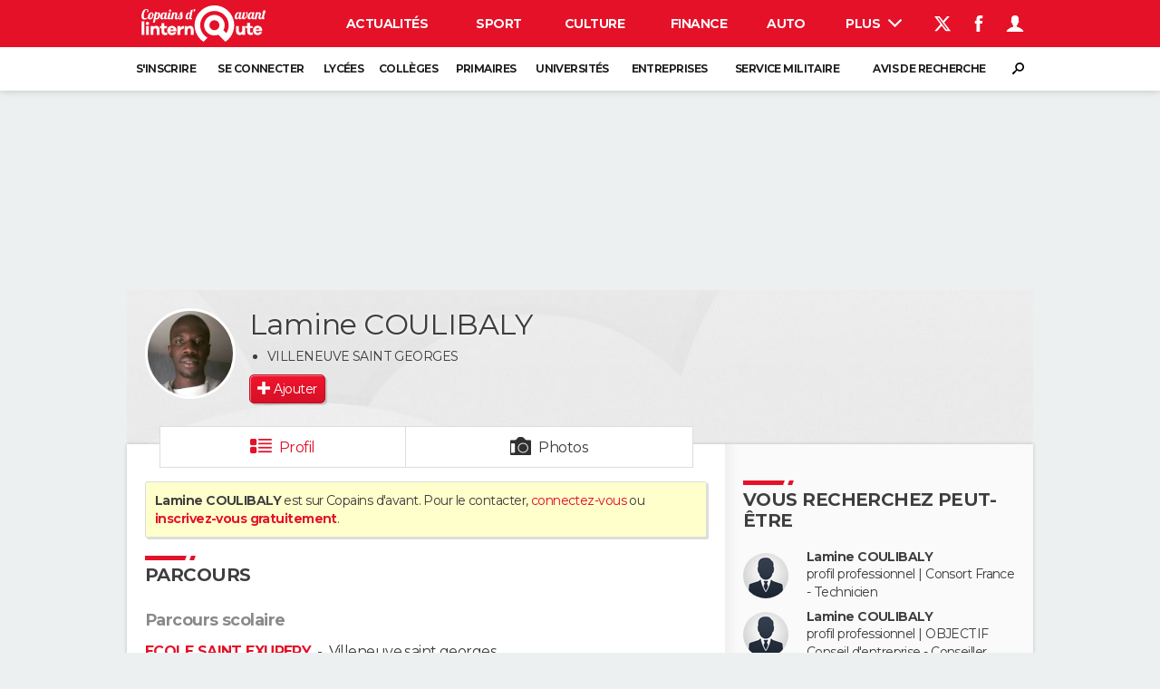

--- FILE ---
content_type: text/html; charset=UTF-8
request_url: https://copainsdavant.linternaute.com/p/lamine-coulibaly-19277778
body_size: 22670
content:

<!doctype html>
<!--[if lt IE 7 ]> <html xmlns="http://www.w3.org/1999/xhtml" xml:lang="fr" lang="fr" dir="ltr" class="no-js ie6 lt-ie9 lt-ie8 lt-ie7 oldie"> <![endif]-->
<!--[if IE 7 ]>    <html xmlns="http://www.w3.org/1999/xhtml" xml:lang="fr" lang="fr" dir="ltr" lang="en" class="no-js ie7 lt-ie9 lt-ie8 oldie"> <![endif]-->
<!--[if IE 8 ]>    <html xmlns="http://www.w3.org/1999/xhtml" xml:lang="fr" lang="fr" dir="ltr" lang="en" class="no-js ie8 lt-ie9 oldie"> <![endif]-->
<!--[if IE 9 ]>    <html xmlns="http://www.w3.org/1999/xhtml" xml:lang="fr" lang="fr" dir="ltr" lang="en" class="no-js ie9"> <![endif]-->
<!--[if (gt IE 9)|!(IE)]><!--> <html xmlns="http://www.w3.org/1999/xhtml" xml:lang="fr" lang="fr" dir="ltr" class="no-js"> <!--<![endif]-->

    <head prefix="og: http://ogp.me/ns# profile: http://ogp.me/ns/profile# fb: http://ogp.me/ns/fb# copainsdavant: http://ogp.me/ns/fb/copainsdavant#">

    <meta http-equiv="Content-type" content="text/html; charset=utf-8" />
    <meta http-equiv="X-UA-Compatible" content="IE=edge" />
        <meta name="referrer" content="always" />
            <meta name="robots" content="max-image-preview:large">
        <title>Lamine COULIBALY, 32 ans (VILLENEUVE SAINT GEORGES, CRETEIL) - Copains d'avant</title>
    <meta property="og:description" content="Sur Copains d'avant j'ai retrouvé Lamine COULIBALY, né en 1993. Le connaissez vous ?" />
<meta name="description" content="COULIBALY Lamine : Lamine COULIBALY, né en 1993 et habite VILLENEUVE SAINT GEORGES. Aux dernières nouvelles il était à Lycée Edouard Branly à CRETEIL entre 2008 et 2011. Il a étudié à Ecole Saint Exupery à VILLENEUVE SAINT GEORGES entre 1999 et 2004." />
<meta http-equiv="Content-Language" content="fr" />
<meta property="og:title" content="Lamine COULIBALY" />
<meta property="og:url" content="https://copainsdavant.linternaute.com/p/lamine-coulibaly-19277778" />
<meta property="og:type" content="profile" />
<meta property="og:image" content="https://image-uniservice.linternaute.com/image/450/1696340738/11154796.jpg" />
<meta property="profile:first_name" content="Lamine" />
<meta property="profile:last_name" content="Coulibaly" />
<meta property="profile:gender" content="male" />
<meta property="og:site_name" content="Copains d'avant" />
<meta property="fb:app_id" content="167933523304224" />
<meta property="atm" content="aHR0cDovL2NvcGFpbnNkYXZhbnQubGludGVybmF1dGUuY29tL3AvbGFtaW5lLWNvdWxpYmFseS0xOTI3Nzc3OA==" /><link rel="canonical" href="https://copainsdavant.linternaute.com/p/lamine-coulibaly-19277778" />
<link rel="preload" href="https://astatic.ccmbg.com/fc/fonts/icomoon.woff2" crossorigin as="font" />
<link rel="preload" href="https://astatic.ccmbg.com/copainsdavant.linternaute.com/webfonts/Montserrat-VF.woff2" crossorigin as="font" />
<link rel="preload" href="https://astatic.ccmbg.com/copainsdavant.linternaute.com/img/theme_default.jpg" as="image" />
<link rel="preload" href="https://image-uniservice.linternaute.com/image/450/1696340738/11154796.jpg" as="image" /><link href="https://astatic.ccmbg.com/ccmcms_linternaute/dist/external/css/headerFooter.41f78a7ae830a3fe91a5.css" rel="stylesheet" type="text/css" media="all" />
<link href="https://astatic.ccmbg.com/copainsdavant.linternaute.com/css/copains?v=20251024162927" rel="stylesheet" type="text/css" media="" />
<link href="https://akm-static.ccmbg.com/a/aHR0cHM6Ly9jb3BhaW5zZGF2YW50LmxpbnRlcm5hdXRlLmNvbS9wL2xhbWluZS1jb3VsaWJhbHktMTkyNzc3Nzg=/polyfill.css" rel="stylesheet" type="text/css" media="all" />    <!-- Mobile viewport optimized: h5bp.com/viewport -->
    <meta name="viewport" content="width=device-width, initial-scale=1.0">
    <script>
    var dataLayer = [{"appConfig":{"subContainers":["GTM-WRR7XJR"]},"site":"copainsdavant.linternaute.com","application":"copainsdavant","environnement":"production","pageType/screenType":"classique","typePage":"classique","sessionType":"nonConnectee","userStatus":"Anonyme","country":"US","level1":"copainsdavant","pageCategory":"Profil"}];

            !function(e){"use strict";var t,n,o,r=function(){},s=Object.getOwnPropertyNames(window.console).reduce((function(e,t){return"function"==typeof console[t]&&(e[t]=r),e}),{}),a=function(){return s},i=e.console;if("object"==typeof e.JSON&&"function"==typeof e.JSON.parse&&"object"==typeof e.console&&"function"==typeof Object.keys){var c={available:["others.catch","others.show"],broadcasted:[]},u={available:["others.catch","others.show"]},d=(t=/^\s+(.*)\s+$/g,n=function(e){return Math.pow(9,e)},o=function(e){return parseInt((e.charCodeAt()<<9)%242)},{get:function(e){e=e.replace(t,"$1");for(var r=[0,0,0],s=0,a=0;s<e.length;s++)a=parseInt(s/r.length),r[s%3]+=parseInt(o(e[s])/n(a));for(s=0;s<r.length;s++)r[s]>255&&(r[s]=255);return r},toRGB:function(e){return"rgb("+e.join(",")+")"},visible:function(e){return e[0]>220||e[1]>220||e[2]>220?[0,0,0]:[255,255,255]}});e.getConsole=function(e){if("string"!=typeof e)throw"getConsole need a tag name (string)";var t=e.split(".");if(function(e){var t,n=e.split(".")[0];-1===c.available.indexOf(n)&&(c.available.push(n),(t=document.createEvent("CustomEvent")).initCustomEvent("getConsole.tag.available",0,0,n),document.dispatchEvent(t)),-1===u.available.indexOf(e)&&(u.available.push(e),(t=document.createEvent("CustomEvent")).initCustomEvent("getConsole.fulltag.available",0,0,n),document.dispatchEvent(t))}(e=t[0]),-1!==c.broadcasted.indexOf(e)){var n=function(e){var t=[],n=[];return e.forEach((function(e){t.push("%c "+e.name+" "),n.push("background-color:"+e.bgColor+";color:"+e.color+";border-radius:2px;")})),[t.join("")].concat(n)}(t.map((function(e){var t=d.get(e);return{name:e,color:d.toRGB(d.visible(t)),bgColor:d.toRGB(t)}}))),o=["log","warn","error","info","group","groupCollapsed","groupEnd"].reduce(((e,t)=>(e[t]=n.reduce(((e,t)=>e.bind(window.console,t)),window.console[t]),e)),{});return Object.keys(i).forEach((function(e){void 0===o[e]&&(o[e]=i[e])})),o}return a()},e.getConsole.tags=c,c.broadcasted=function(){try{var e=localStorage.getItem("getConsole");e=null===e?[]:JSON.parse(e)}catch(t){e=[]}return e}(),-1!==c.broadcasted.indexOf("others.catch")&&(e.console=e.getConsole("others.show"))}else e.getConsole=a}(window),logger={_buffer:[],log:function(){"use strict";this._buffer.push(arguments)}},function(e){"use strict";var t={domains:["hpphmfubhnbobhfs","bnb{po.betztufn","beoyt","epvcmfdmjdl","hpphmftzoejdbujpo","wjefptufq","s77ofu","ufbet","vosvmznfejb","tnbsubetfswfs","tljnsftpvsdft","{fcftupg","uumce","hpphmfbqjt","wjefpqmb{b","hpphmfbetfswjdft","fggfdujwfnfbtvsf","pvucsbjo","ubcppmb"],classes:"ufyuBe!BeCpy!qvc`411y361!qvc`411y361n!qvc`839y:1!ufyu.be!ufyuBe!Mjhbuvt!ufyu`be!ufyu`bet!ufyu.bet!ufyu.be.mjolt",event:{category:"pbt`mpbefe",action:"gbjm"}},n=e.getConsole("inObs"),o=0,r={},s=function(e,t){return t=t||1,e.split("").map((function(e){return String.fromCharCode(e.charCodeAt()+t)})).join("")},a=[];e.integrityObserver={state:{net:null,dom:null,perf:null},corrupted:0,listen:function(e){this.corrupted?e(this.state):a.push(e)},sendToListeners:function(){a.forEach(function(e){e(this.state)}.bind(this))},reportCorruption:function(){var e=function(){"undefined"!=typeof ga?ga("send",{hitType:"event",eventCategory:s(t.event.category,-1),eventAction:s(t.event.action,-1),nonInteraction:1}):setTimeout(e,100)};e()},reportListCorruption:function(){var e,t=[];for(e in this.state)this.state[e]&&t.push(e);t.length>0&&((new Image).src="https://lists.ccmbg.com/st?t="+encodeURIComponent(t.join(","))+"&d="+window.location.host.split(/\./).slice(0,-1).join("."))},reportChange:function(){this.sendToListeners(),this.reportCorruption()},init:function(){var e=function(e){return function(t){this.state[e]=t,t&&(!this.corrupted&&this.reportChange(),this.corrupted=1)}.bind(this)};!function(e){if("undefined"!=typeof MutationObserver){var n=document.createElement("div"),o=document.getElementsByTagName("html")[0],r={},a={childList:1,attributes:1,characterData:1,subtree:1},i=0,c=new MutationObserver((function(t){t.forEach((function(t){"style"===t.attributeName&&(c.disconnect(),"none"===t.target.style.display&&!e.called&&(e.called=1)&&e.call(r,1))}))})),u=new MutationObserver((function(t){t.forEach((function(t){try{if("childList"===t.type&&"HTML"===t.target.nodeName&&t.addedNodes.length&&"BODY"===t.addedNodes[0].nodeName&&!i){i=1,t.addedNodes[0].appendChild(n);var o=getComputedStyle(n);if(r=t.addedNodes[0],u.disconnect(),/Trident/.test(navigator.userAgent))return void setTimeout((function(){!e.called&&(e.called=1)&&e.call(r,0)}),50);setTimeout((function(){t.addedNodes[0].removeChild(n)}),60),c.disconnect(),e.call(t.addedNodes[0],"none"===o.getPropertyValue("display")||/url\("about:abp/.test(o.getPropertyValue("-moz-binding")))}}catch(e){}}))}));n.className=s(t.classes,-1),n.style.display="block",u.observe(o,a),c.observe(n,a)}else e.call(0,0)}(e.call(this,"dom")),function(e,a){if("undefined"!=typeof MutationObserver&&void 0!==URL.prototype){var i=document.getElementsByTagName("html")[0],c=0,u=new MutationObserver((function(i){i.forEach((function(i){try{var d,l,f,p="",g=new Date,h=function(){};if("childList"===i.type&&i.addedNodes.length&&void 0!==(d=i.addedNodes[0]).src&&("SCRIPT"===(p=d.nodeName)||"IFRAME"===p)){try{l=new URL(d.src),f=l&&l.host?l.host.split(/\./).slice(-2).shift():null}catch(e){}h=i.addedNodes[0].onerror,i.addedNodes[0].onerror=function(){try{n.warn("Missing script",d.src),!c&&f&&-1!==t.domains.indexOf(s(f))&&(new Date).getTime()-g.getTime()<1500&&(n.warn("Integrity violation on ",d.src," not observing anymore !"),u.disconnect(),c=1,e(1)),"function"==typeof h&&h.apply(this,Array.prototype.slice.call(arguments))}catch(e){}},"function"==typeof performance.getEntriesByType&&o<2&&"SCRIPT"===p&&-1!==t.domains.indexOf(s(f))&&(void 0===r[f]||"hpphmfubhnbobhfs"===s(f))&&(r[f]=1,i.addedNodes[0].addEventListener("load",(function(){-1===performance.getEntriesByType("resource").map((function(e){return e.name})).indexOf(d.src)&&2==++o&&(u.disconnect(),a(1))})))}}catch(e){}}))}));u.observe(i,{childList:1,attributes:1,characterData:1,subtree:1})}else e.call(0,0)}(e.call(this,"net"),e.call(this,"perf")),window.addEventListener("load",function(){this.reportListCorruption()}.bind(this))}},"function"==typeof Object.bind&&e.integrityObserver.init()}(window),function(e,t,n,o){"use strict";void 0===e._gtm&&(e._gtm={events:{on:[],ready:[],readyAll:[],trigger:function(e){this._trigger.push(e)},_trigger:[]},versions:{},onReady:[]}),void 0===e._gtm.versions&&(e._gtm.versions={}),e._gtm.versions.staticheader=1,e._gtm.state="loading";var r=dataLayer[0].appConfig,s=["GTM-N4SNZN"],a=r.subContainers||[],i=e.getConsole("GTM").log,c=function(e){if(void 0!==t.dispatchEvent){var n=null;"function"==typeof Event?n=new Event(e):(n=t.createEvent("Event")).initEvent(e,0,0),t.dispatchEvent(n)}},u=function(){u.state++,u.state===s.length&&(e._gtm.state="loaded",c("gtm.loaded"))},d=function(){e._gtm.state="error",c("gtm.error"),l.clearWorkspacesInfo(this)};u.state=0,s=s.concat(a),i("Loading sub containers:",a);var l={infoKey:"ccm_gtm_workspaces",workspacesInfo:{},fetchWorkspacesInfo:function(){try{this.workspacesInfo=this.getInfoFromQuerystring()||this.getInfoFromCookie()||{}}catch(e){console.error("Cannot get workspaces info.",e)}},parseWorkspacesInfo:function(e){for(var t={},n=e.split("|"),o=0;o<n.length;o++){var r=n[o].split("::");3===r.length&&(t[r[0]]={container:r[0],workspace:r[1],auth:r[2]})}return t},removeInfoFromQuerystring:function(){if(""===e.location.search)return"";for(var t=e.location.search.substring(1).split("&"),n=[],o=0;o<t.length;o++){t[o].split("=")[0]!==this.infoKey&&n.push(t[o])}return"?"+n.join("&")},generatePreviewQuery:function(e){try{var t=this.workspacesInfo[e];return t?(i("["+t.container+'] loading custom workspace "'+t.workspace+'"'),dataLayer[0].appConfig.previewWorkspaces=dataLayer[0].appConfig.previewWorkspaces||[],dataLayer[0].appConfig.previewWorkspaces.push(t),"&gtm_auth="+t.auth+"&gtm_preview="+t.workspace+"&gtm_cookies_win=x"):""}catch(t){return console.error('Cannot generate preview query for container "'+e+'"',t),""}},getInfoFromQuerystring:function(){for(var t=(e.location.search||"").substring(1).split("&"),n=0;n<t.length;n++){var o=t[n].split("=");if(decodeURIComponent(o[0])===this.infoKey)return this.parseWorkspacesInfo(decodeURIComponent(o[1]))}return null},getInfoFromCookie:function(){try{var t=e.document.cookie.match("(^|;) ?"+this.infoKey+"=([^;]*)(;|$)");if(t)return this.parseWorkspacesInfo(decodeURIComponent(t[2]))}catch(e){}return null},clearWorkspacesInfo:function(t){try{var n=t.getAttribute("data-id");if(this.workspacesInfo[n]){i('Cannot load container "'+n+'". Clearing cookie and querystring param...');var o=e.location.hostname.split("."),r=o.length;o=r>2&&"br"===o[r-1]&&"com"===o[r-2]?o.slice(-3).join("."):o.slice(-2).join("."),document.cookie=this.infoKey+"=; domain= "+o+"; path=/; expires=Thu, 01 Jan 1970 00:00:01 GMT;";var s=this.removeInfoFromQuerystring();e.location.search=s}}catch(e){console.error("Cannot clear workspaces info.",e)}}};l.fetchWorkspacesInfo();for(var f=0,p=s.length;f<p;++f){e[o]=e[o]||[],e[o].push({"gtm.start":(new Date).getTime(),event:"gtm.js"});var g=l.generatePreviewQuery(s[f]),h=t.getElementsByTagName(n)[0],m=t.createElement(n);m.async=1,m.onload=u,m.onerror=d,m.setAttribute("data-id",s[f]),m.src="https://www.googletagmanager.com/gtm.js?id="+s[f]+g,h.parentNode.insertBefore(m,h)}}(window,document,"script","dataLayer"),OAS_AD_BUFFER=[],OAS_AD=function(){OAS_AD_BUFFER.push(Array.prototype.slice.call(arguments))},function(e){"use strict";function t(t){t instanceof ErrorEvent&&e._gtm.errors.push({message:t.message,stack:t.error?t.error.stack:void 0,name:t.error?t.error.name:void 0,filename:t.filename,line:t.lineno,column:t.colno})}function n(t){t.reason instanceof Error?e._gtm.errors.push({message:t.reason.message,stack:t.reason.stack,name:t.reason.name,promise:1,filename:t.reason.filename,line:t.reason.lineno,column:t.reason.colno}):e._gtm.errors.push({message:t.reason,promise:1})}e._gtm=e._gtm||{},e._gtm.errors=[],e._gtm.errors.types=[],e._gtm.errors.types.push({type:"error",callback:t}),e.addEventListener("error",t),e._gtm.errors.types.push({type:"unhandledrejection",callback:n}),e.addEventListener("unhandledrejection",n)}(window);    

    dataLayer.push({event: "app.config", appConfig :{asl : {screens: {"mobile":{"max":480,"invcode":"mobile","client":"appnexus"},"tablet":{"min":480,"max":1024,"invcode":"tablet","client":"appnexus"},"desktop":{"min":1024,"invcode":"desktop","client":"appnexus"}},positions: {"Top":{"insve":false,"mapping":{"mobile":{"name":"mban_atf","sizes":[[320,50],[1600,451]]},"tablet":{"name":"mban_atf","sizes":[[728,90],[1000,90],[1000,250],[1000,300],[970,250],[960,90],[960,200],[970,90],[970,200],[970,250],[728,91],[1000,91],[1000,251],[1000,301],[970,251],[960,91],[960,201],[970,91],[970,201],[970,251],[1000,260],[1000,261],[1600,451]]},"desktop":{"name":"mban_atf","sizes":[[728,90],[1000,90],[1000,250],[1000,300],[970,250],[960,90],[960,200],[970,90],[970,200],[970,250],[728,91],[1000,91],[1000,251],[1000,301],[970,251],[960,91],[960,201],[970,91],[970,201],[970,251],[1000,260],[1000,261],[1600,451]]}}},"x01":{"insve":false,"mapping":[]},"x02":{"insve":false,"mapping":{"mobile":{"name":"special","sizes":[[4,4],[320,480]],"interstitial":true},"tablet":{"name":"habillage_atf","sizes":[[2,1],[1800,1000]]},"desktop":{"name":"habillage_atf","sizes":[[2,1],[1800,1000]]}}},"TopLeft":{"insve":true,"mapping":{"tablet":{"name":"special","sizes":[[4,4]],"mediaType":["banner"]},"desktop":{"name":"special","sizes":[[4,4]],"mediaType":["banner"]}}},"Right":{"insve":false,"mapping":{"desktop":{"name":"pave_atf","sizes":[[300,250],[300,600],[300,900],[300,1050],[300,251],[300,601],[300,901],[300,1051]]}}},"Position1":{"insve":false,"mapping":[]}},clients: {"appnexus":{"partners":true,"loaded":2}},sitepage: 'fr_copainsdavant_divers',keywords: []}}});
</script>
    <link rel="shortcut icon" href="/favicon.ico?20170215" />    <link rel="search" type="application/opensearchdescription+xml" href="/litesearch.xml" title="Copains d'avant" />
    <script type="application/x-jet-extend" data-target="jQuery.jet.env.packager" data-priority="1" data-load="init">
                {"url":{"css":"\/ressource\/css\/css.php","js":"\/ressource\/js\/js.php"},"host":"https:\/\/astatic.ccmbg.com"}
            </script>    <!--[if lt IE 9]>
    <script src="http://html5shim.googlecode.com/svn/trunk/html5.js"></script>
    <![endif]-->
    <!--[if lte IE 9]>
    <link rel="stylesheet" href="https://static.ccmbg.com/www.linternaute.com/asset/css?m=ie9&v=201604141435" />
    <![endif]-->

</head>

<body class="channel-copains app--rwd app_deconnected">
    <div class="ccmcss_offcanvas_1">
        <div class="ccmcss_offcanvas_2">
            <div id="fb-root"></div>
            <div id="globalmsg" class="loadTop" style="display:none"></div>
            
<!--Akamai-ESI:PAGE:setreftime=1762209245/--><!-- headerdebbloc -->

<header class="app_header app_header header_copains jHeader" role="banner"
    data-cookie-prefix="">

    <div class="app_header__top">
        <div class="layout">
                        <a href="https://copainsdavant.linternaute.com" class="app_logo" id="jRwdLogo">
                <img width="185" height="31" src="https://img-4.linternaute.com/BsKTtsfPcNd9i08b2gmi2ZIevGg=/370x62/smart/baef71a61dcc402a9c38cba24c1de030/ccmcms-linternaute/49655007.png"
                    alt="Linternaute.com">
            </a>
            
            

            <nav id="jMainNav" class="app_header__nav" role="navigation">
                <ul>
                    <li><a href="https://www.linternaute.com/actualite/">Actualités</a></li><li><a href="https://www.linternaute.com/sport/">Sport</a></li><li><a href="https://www.linternaute.com/culture/">Culture</a></li><li><a href="https://www.linternaute.com/argent/">Finance</a></li><li><a href="https://www.linternaute.com/auto/">Auto</a></li><li><a href="https://www.linternaute.com/hightech/">High-tech</a></li><li><a href="https://www.linternaute.com/bricolage/">Bricolage</a></li><li><a href="https://www.linternaute.com/sortir/">Week-end</a></li><li><a href="https://www.linternaute.com/lifestyle/">Lifestyle</a></li><li><a href="https://www.linternaute.com/sante/">Sante</a></li><li><a href="https://www.linternaute.com/voyage/">Voyage</a></li><li><a href="https://www.linternaute.com/photo/4406325-tous-nos-diaporamas/">Photo</a></li><li><a href="https://www.linternaute.com/guide-d-achat/">Guides d'achat</a></li><li><a href="https://www.linternaute.com/bons-plans/">Bons plans</a></li><li><a href="https://www.linternaute.com/cartes/">Carte de voeux</a></li><li><a href="https://www.linternaute.fr/dictionnaire/fr/">Dictionnaire</a></li><li><a href="https://www.linternaute.com/television/">Programme TV</a></li><li class="active"><a href="https://copainsdavant.linternaute.com/">Copains d'avant</a></li><li><a href="https://avis-deces.linternaute.com/">Avis de décès</a></li><li><a href="https://bricolage.linternaute.com/forum/">Forum</a></li>                    <li class="app_header__plus">
                        <div class="app_header__subnav jDropBox jMenuBox">
                            <ul>
                                <li><a href="https://www.linternaute.com/actualite/">Actualités</a><button class="app_header__subnav--collapse jNavSubCollapse app_nav__sub--collapse--plus">

                </button>
                <div class="app_header__subnav--resp">
                    <ul><ul id="header-submenu-actualite"><li><a href="https://www.linternaute.com/actualite/politique/5477702-crise-politique-dissolution/">Crise politique</a></li><li><a href="https://www.linternaute.com/actualite/societe/">Société</a></li><li><a href="https://www.linternaute.com/actualite/faits-divers/">Faits Divers</a></li><li><a href="https://www.linternaute.com/actualite/education/">Education</a></li><li><a href="https://www.linternaute.com/actualite/monde/">Monde</a></li><li><a href="https://www.linternaute.com/ville">Villes</a></li><li><a href="https://www.linternaute.com/actualite/list">+</a></li></ul></ul></div></li><li><a href="https://www.linternaute.com/sport/">Sport</a><button class="app_header__subnav--collapse jNavSubCollapse app_nav__sub--collapse--plus">

                </button>
                <div class="app_header__subnav--resp">
                    <ul><ul id="header-submenu-sport"><li><a href="https://www.linternaute.com/sport/competitions/8420771-ligue-1-un-podium-tres-serre-resultats-et-classement/">Ligue 1</a></li><li><a href="https://www.linternaute.com/sport/foot/">Football</a></li><li><a href="https://www.linternaute.fr/sport/competitions/tennis/">Tennis</a></li><li><a href="https://www.linternaute.fr/sport/competitions/cyclisme/">Cyclisme</a></li><li><a href="https://www.linternaute.com/sport/rugby/">Rugby</a></li><li><a href="https://bricolage.linternaute.com/forum/sport/forum-sport-5000">Forum</a></li></ul></ul></div></li><li><a href="https://www.linternaute.com/culture/">Culture</a><button class="app_header__subnav--collapse jNavSubCollapse app_nav__sub--collapse--plus">

                </button>
                <div class="app_header__subnav--resp">
                    <ul><li><a href="https://www.linternaute.com/television/">Programme TV</a></li><li><a href="https://www.linternaute.com/television/programme-tnt/">TNT</a></li><li><a href="https://www.linternaute.fr/cinema/pratique/guide-du-streaming/">Streaming</a></li><li><a href="https://www.linternaute.com/cinema/">Cinéma</a></li><li><a href="https://www.linternaute.com/cinema/sortie-semaine/">Sorties cinéma</a></li><li><a href="https://www.linternaute.com/musique/">Musique</a></li><li><a href="https://www.linternaute.com/culture/list">+</a></li></ul></div></li><li><a href="https://www.linternaute.com/argent/">Finance</a><button class="app_header__subnav--collapse jNavSubCollapse app_nav__sub--collapse--plus">

                </button>
                <div class="app_header__subnav--resp">
                    <ul><ul id="header-submenu-argent"><li><a href="https://www.linternaute.fr/argent/guide-de-vos-finances/4722447-retraite-a-quel-age-la-prendre-quel-montant-pour-ma-pension-le-guide-complet/">Retraite</a></li><li><a href="https://www.linternaute.fr/argent/guide-de-vos-finances/2567884-impot-2025-dates-conseils-pour-remplir-la-declaration-le-guide-complet/">Impôts</a></li><li><a href="https://www.linternaute.com/argent/epargne/">Epargne</a></li><li><a href="https://www.linternaute.com/argent/immobilier/">Immobilier</a></li><li><a href="https://www.linternaute.com/argent/risques-immobiliers">Risques naturels par ville</a></li><li><a href="https://www.linternaute.com/argent/banque/">Banque</a></li><li><a href="https://www.linternaute.com/argent/assurance/">Assurance</a></li><li><a href="https://www.linternaute.com/argent/credit/">Crédit</a></li></ul></ul></div></li><li><a href="https://www.linternaute.com/auto/">Auto</a><button class="app_header__subnav--collapse jNavSubCollapse app_nav__sub--collapse--plus">

                </button>
                <div class="app_header__subnav--resp">
                    <ul><li><a href="https://www.linternaute.com/auto/test-auto/">Essais</a></li><li><a href="http://www.linternaute.com/auto/reserverunessai">Réserver un essai</a></li><li><a href="https://www.linternaute.com/auto/berline/2534260-citadines-notre-guide-complet/">Citadines</a></li><li><a href="https://www.linternaute.com/auto/berlines/2537876-berlines-compacte-sportive-electrique-notre-guide-complet/">Berlines</a></li><li><a href="https://www.linternaute.com/auto/suv/2364299-suv-le-guide-complet-pour-faire-le-bon-choix/">SUV</a></li><li><a href="https://bricolage.linternaute.com/forum/auto/forum-auto-8000">Forum auto</a></li><li><a href="https://www.linternaute.com/auto/list">+</a></li></ul></div></li><li><a href="https://www.linternaute.com/hightech/">High-tech</a><button class="app_header__subnav--collapse jNavSubCollapse app_nav__sub--collapse--plus">

                </button>
                <div class="app_header__subnav--resp">
                    <ul><li><a href="https://www.linternaute.fr/hightech/guide-high-tech/2544668-meilleur-smartphone-2022-quelle-est-la-reference/">Smartphones</a></li><li><a href="https://www.linternaute.com/hightech/internet/">Internet</a></li><li><a href="https://www.linternaute.com/hightech/micro/">Ordinateurs</a></li><li><a href="https://www.linternaute.com/hightech/jeux-video/">Jeux vidéo</a></li><li><a href="https://www.linternaute.fr/hightech/guide-high-tech/">Guide high-tech</a></li><li><a href="https://www.linternaute.com/hightech/list">+</a></li></ul></div></li><li><a href="https://www.linternaute.com/bricolage/">Bricolage</a><button class="app_header__subnav--collapse jNavSubCollapse app_nav__sub--collapse--plus">

                </button>
                <div class="app_header__subnav--resp">
                    <ul><li><a href="https://bricolage.linternaute.com/forum/">Forum</a></li><li><a href="https://www.linternaute.com/bricolage/amenagement-interieur/">Aménagement intérieur</a></li><li><a href="https://www.linternaute.com/bricolage/amenagement-exterieur/">Extérieur</a></li><li><a href="https://www.linternaute.com/bricolage/cuisine/">Cuisine</a></li><li><a href="https://www.linternaute.com/bricolage/salle-de-bain/">Salle de bains</a></li><li><a href="https://www.linternaute.com/bricolage/jardinage/">Jardinage</a></li><li><a href="https://www.linternaute.com/bricolage/amenagement-interieur/2450703-des-solutions-pour-tout-ranger-dans-la-maison/">Rangement</a></li><li><a href="https://www.linternaute.com/bricolage/list">+</a></li></ul></div></li><li><a href="https://www.linternaute.com/sortir/">Week-end</a><button class="app_header__subnav--collapse jNavSubCollapse app_nav__sub--collapse--plus">

                </button>
                <div class="app_header__subnav--resp">
                    <ul><li><a href="https://www.linternaute.fr/sortir/guides-de-france/2497979-guides-de-voyage-en-france-les-meilleures-destinations-a-visiter/">Guides de France</a></li><li><a href="https://www.linternaute.com/sortir/escapade/">Escapades</a></li><li><a href="https://www.linternaute.com/sortir/patrimoine/">Patrimoine</a></li><li><a href="https://www.linternaute.com/sortir/exposition/">Expositions</a></li><li><a href="https://www.linternaute.fr/sortir/guide-des-loisirs/musees-monuments/">Musées</a></li><li><a href="https://www.linternaute.com/sortir/nature/2519349-week-end-nature-les-meilleures-idees-de-destination-en-france/">Week-end nature</a></li><li><a href="https://www.linternaute.com/sortir/list">+</a></li></ul></div></li><li><a href="https://www.linternaute.com/lifestyle/">Lifestyle</a><button class="app_header__subnav--collapse jNavSubCollapse app_nav__sub--collapse--plus">

                </button>
                <div class="app_header__subnav--resp">
                    <ul><li><a href="https://www.linternaute.com/lifestyle/art-de-vivre/">Art de vivre</a></li><li><a href="https://www.linternaute.com/lifestyle/bien-etre/">Bien-être</a></li><li><a href="https://www.linternaute.com/lifestyle/loisirs/">Loisirs</a></li><li><a href="https://www.linternaute.com/lifestyle/mode/">Mode</a></li><li><a href="https://www.linternaute.com/lifestyle/mode-de-vie/">Modes de vie</a></li><li><a href="https://www.linternaute.com/lifestyle/list">+</a></li></ul></div></li><li><a href="https://www.linternaute.com/sante/">Sante</a></li><li><a href="https://www.linternaute.com/voyage/">Voyage</a><button class="app_header__subnav--collapse jNavSubCollapse app_nav__sub--collapse--plus">

                </button>
                <div class="app_header__subnav--resp">
                    <ul><li><a href="https://www.linternaute.fr/voyage/guides-de-voyage/">Destinations</a></li><li><a href="https://www.linternaute.com/voyage/magazine/2364287-city-break-les-meilleures-idees-de-destinations-pour-un-week-end/">City break</a></li><li><a href="https://www.linternaute.com/voyage/magazine/2413613-voyage-nature-en-route-vers-des-destinations-grand-air/">Voyage nature</a></li><li><a href="https://www.linternaute.com/voyage/magazine/1853615-voyage-de-noces-les-meilleures-destinations-pour-une-lune-de-miel/">Voyage de noces</a></li><li><a href="https://bricolage.linternaute.com/forum/voyage/forum-voyage-7000">Forum</a></li><li><a href="https://www.linternaute.com/voyage/climat">Climat</a></li><li><a href="https://www.linternaute.com/voyage/list">+</a></li></ul></div></li><li><a href="https://www.linternaute.com/photo/4406325-tous-nos-diaporamas/">Photo</a></li><li><a href="https://www.linternaute.com/guide-d-achat/">Guides d'achat</a></li><li><a href="https://www.linternaute.com/bons-plans/">Bons plans</a></li><li><a href="https://www.linternaute.com/cartes/">Carte de voeux</a><button class="app_header__subnav--collapse jNavSubCollapse app_nav__sub--collapse--plus">

                </button>
                <div class="app_header__subnav--resp">
                    <ul><li><a href="https://www.linternaute.com/cartes-de-voeux/category/1-noel/">Carte de Noël</a></li><li><a href="https://www.linternaute.com/cartes-de-voeux/category/2-bonne-annee/">Carte Bonne année</a></li><li><a href="https://www.linternaute.com/cartes-de-voeux/category/5-saint-valentin/">Carte Saint-Valentin</a></li><li><a href="https://www.linternaute.com/cartes-de-voeux/category/9-paques/">Carte Pâques</a></li><li><a href="https://www.linternaute.com/cartes-de-voeux/category/8-anniversaire/">Carte d'anniversaire</a></li></ul></div></li><li><a href="https://www.linternaute.fr/dictionnaire/fr/">Dictionnaire</a><button class="app_header__subnav--collapse jNavSubCollapse app_nav__sub--collapse--plus">

                </button>
                <div class="app_header__subnav--resp">
                    <ul><li><a href="https://www.linternaute.fr/dictionnaire/fr/">Dictionnaire</a></li><li><a href="https://www.linternaute.fr/biographie/">Biographies</a></li><li><a href="https://www.linternaute.fr/citation/">Citations</a></li><li><a href="https://www.linternaute.fr/expression/">Expressions</a></li><li><a href="https://www.linternaute.fr/proverbe/">Proverbes</a></li></ul></div></li><li><a href="https://www.linternaute.com/television/">Programme TV</a></li><li class="active"><a href="https://copainsdavant.linternaute.com/">Copains d'avant</a><button class="app_header__subnav--collapse jNavSubCollapse app_nav__sub--collapse--plus">

                </button>
                <div class="app_header__subnav--resp">
                    <ul><li><a href="https://copainsdavant.linternaute.com/">S'inscrire</a></li><li><a href="https://copainsdavant.linternaute.com/p/login">Se connecter</a></li><li><a href="https://copainsdavant.linternaute.com/glossary/etablissements/lycees-56/all">Lycées</a></li><li><a href="https://copainsdavant.linternaute.com/glossary/etablissements/colleges-54/all">Collèges</a></li><li><a href="https://copainsdavant.linternaute.com/glossary/etablissements/ecoles-primaires-et-maternelles-97/all">Primaires</a></li><li><a href="https://copainsdavant.linternaute.com/glossary/etablissements/universites-73/all">Universités</a></li><li><a href="https://copainsdavant.linternaute.com/glossary/etablissements/entreprises-2/all">Entreprises</a></li><li><a href="https://copainsdavant.linternaute.com/glossary/etablissements/services-militaires-4/all">Service militaire</a></li><li><a href="https://copainsdavant.linternaute.com/recherche-amis">Avis de recherche</a></li></ul></div></li><li><a href="https://avis-deces.linternaute.com/">Avis de décès</a></li><li><a href="https://bricolage.linternaute.com/forum/">Forum</a><button class="app_header__subnav--collapse jNavSubCollapse app_nav__sub--collapse--plus">

                </button>
                <div class="app_header__subnav--resp">
                    <ul><li><a href="https://bricolage.linternaute.com/forum/forum-bricolage-123">Bricolage</a></li><li><a href="https://bricolage.linternaute.com/forum/homme/forum-lifestyle-4000">Lifestyle</a></li><li><a href="https://bricolage.linternaute.com/forum/culture/forum-culture-3000">Culture</a></li><li><a href="https://bricolage.linternaute.com/forum/sport/forum-sport-5000">Sport</a></li><li><a href="https://bricolage.linternaute.com/forum/auto/forum-auto-8000">Auto</a></li><li><a href="https://bricolage.linternaute.com/forum/television/forum-television-6000">Television</a></li><li><a href="https://bricolage.linternaute.com/forum/voyage/forum-voyage-7000">Voyage</a></li><li><a href="https://bricolage.linternaute.com/forum/cinema/forum-cine-tv-2000">Cinema</a></li></ul></div></li>                            </ul>
                        </div>
                        <a class="app_header__hover_trigger" href="#">
                            Plus
                            <svg viewBox="0 0 284.929 284.929" class="svg_icon svg_icon--arrowd">
                                <g fill="#fff" class="svg_icon_g">
                                    <path d="M282.082,76.511l-14.274-14.273c-1.902-1.906-4.093-2.856-6.57-2.856c-2.471,0-4.661,0.95-6.563,2.856L142.466,174.441 L30.262,62.241c-1.903-1.906-4.093-2.856-6.567-2.856c-2.475,0-4.665,0.95-6.567,2.856L2.856,76.515C0.95,78.417,0,80.607,0,83.082   c0,2.473,0.953,4.663,2.856,6.565l133.043,133.046c1.902,1.903,4.093,2.854,6.567,2.854s4.661-0.951,6.562-2.854L282.082,89.647 c1.902-1.903,2.847-4.093,2.847-6.565C284.929,80.607,283.984,78.417,282.082,76.511z"/>
                                </g>
                            </svg>
                        </a>
                        <span data-target="jMenuBox" class="jDropBtn jDropMenuBtn app_header__click_trigger">
                            <svg xmlns="http://www.w3.org/2000/svg" width="15" height="15" fill="none" class="svg_icon svg_icon--burger">
                                <path d="M14.364 1.5H.636C.285 1.5 0 1.836 0 2.25S.285 3 .636 3h13.728c.351 0 .636-.336.636-.75s-.285-.75-.636-.75ZM14.364 6.738H.636c-.351 0-.636.336-.636.75s.285.75.636.75h13.728c.351 0 .636-.336.636-.75s-.285-.75-.636-.75ZM14.364 11.988H.636c-.351 0-.636.336-.636.75s.285.75.636.75h13.728c.351 0 .636-.336.636-.75s-.285-.75-.636-.75Z" fill="#fff"/>
                            </svg>
                            <svg viewBox="0 0 440.307 440.307" class="svg_icon svg_icon--cross">
                                <g fill="#fff" class="svg_icon_g">
                                    <polygon points="440.307,58.583 381.723,0 220.153,161.57 58.584,0 0,58.583 161.569,220.153 0,381.723 58.584,440.307    220.153,278.736 381.723,440.307 440.307,381.723 278.736,220.153"/>
                                </g>
                            </svg>
                        </span>
                    </li>
                </ul>
            </nav>

            <div class="app_header__right">
                <ul>
                    <li>
                                                    <a href="https://copainsdavant.linternaute.com/s/">
                                <svg viewBox="-281 404.9 32 32" class="svg_icon svg_icon--search"><path class="svg_icon_g" d="M-280 432.1c-1.2 1.1-1.3 2.9-.2 4s2.9 1 4-.2l6.4-7.6c.7-.8 1-1.6 1-2.3 2.1 1.8 4.8 2.9 7.8 2.9 6.6 0 12-5.4 12-12s-5.4-12-12-12-12 5.4-12 12c0 3 1.1 5.7 2.9 7.8-.7 0-1.5.3-2.3 1l-7.6 6.4zm11-15.2c0-4.4 3.6-8 8-8s8 3.6 8 8-3.6 8-8 8-8-3.6-8-8z"/></svg>
                            </a>
                                            </li>
                    <li>
                        <a href="https://twitter.com/LInternauteInfo">
                            <svg class="svg_icon svg_icon--tw" xmlns="http://www.w3.org/2000/svg" width="26" height="26" fill="none" viewBox="0 0 26 26"><path d="M20.542 1.3h3.985l-8.75 9.963L26 24.78h-8.023l-6.28-8.213-7.192 8.213H.52l9.27-10.657L0 1.3h8.222l5.675 7.503L20.542 1.3Zm-1.395 21.14h2.21L7.06 3.553H4.687l14.46 18.887Z" fill="currentColor"></path></svg>
                        </a>
                    </li>
                    <li>
                        <a href="https://www.facebook.com/linternaute">
                            <svg viewBox="95.5 164.9 238.9 512" class="svg_icon svg_icon--fb"><path d="M147.2 264v70.5H95.5v86.2h51.6v256.1h106.1V420.7h71.2s6.7-41.3 9.9-86.5h-80.7v-58.9c0-8.8 11.6-20.7 23-20.7h57.8v-89.7h-78.6c-111.2 0-108.6 86.3-108.6 99.1z" class="svg_icon_g" /></svg>
                        </a>
                    </li>
                    <li>
                        <a class="jHeaderDisconnected jDropBtn" data-target="jLoginBox" href="javascript:void(0)">
                            <svg viewBox="-73 204.9 448 432" class="svg_icon svg_icon--user"><path class="svg_icon_g svg_icon_path" d="M206.4 508.3c-11.1-1.8-11.3-32.2-11.3-32.2s32.5-32.2 39.6-75.4c19 0 30.8-46 11.8-62.1.8-17 24.5-133.7-95.4-133.7S54.8 321.5 55.6 338.6c-19 16.2-7.3 62.1 11.8 62.1 7.1 43.2 39.6 75.4 39.6 75.4s-.3 30.4-11.3 32.2C60 513.9-73 572.6-73 636.9h448c0-64.3-133-123-168.6-128.6z"/></svg>
                        </a>
                        
                    </li>
                </ul>
            </div>

            <div class="app_header__search jDropBox jSearchBox">
                <form role="search" method="get" action="https://copainsdavant.linternaute.com/s/"
                >
                    <fieldset>
                        <legend>Moteur de recherche</legend>
                        <input type="search"
                            name="q"
                            placeholder="Tapez votre recherche"
                            aria-label="Rechercher">
                        <button type="submit">Rechercher</button>
                    </fieldset>
                </form>
            </div>

            <div class="app_header__login jDropBox jLoginBox">

                <ul class="app_header__login_connect jMenuDisconnected" style="display:none">
                    <li><a rel="nofollow" href="https://copainsdavant.linternaute.com/" class="jAccountRegisterUrl">S'inscrire</a></li>
                    <li><a rel="nofollow" href="https://copainsdavant.linternaute.com/p/login" data-link="login">Connexion</a></li>
                </ul>

                

            </div>

        </div>
    </div>

    <div class="app_header__bottom">
        <div class="layout">
            <nav class="app_header__bottom__left jSecondLevelMenu">
                <ul id="header-submenu-copains">
                <li ><a href="https://copainsdavant.linternaute.com/"   >S'inscrire</a></li>
                <li ><a href="https://copainsdavant.linternaute.com/p/login"   >Se connecter</a></li>
                <li ><a href="https://copainsdavant.linternaute.com/glossary/etablissements/lycees-56/all"   >Lycées</a></li>
                <li ><a href="https://copainsdavant.linternaute.com/glossary/etablissements/colleges-54/all"   >Collèges</a></li>
                <li ><a href="https://copainsdavant.linternaute.com/glossary/etablissements/ecoles-primaires-et-maternelles-97/all"   >Primaires</a></li>
                <li ><a href="https://copainsdavant.linternaute.com/glossary/etablissements/universites-73/all"   >Universités</a></li>
                <li ><a href="https://copainsdavant.linternaute.com/glossary/etablissements/entreprises-2/all"   >Entreprises</a></li>
                <li ><a href="https://copainsdavant.linternaute.com/glossary/etablissements/services-militaires-4/all"   >Service militaire</a></li>
                <li ><a href="https://copainsdavant.linternaute.com/recherche-amis"   >Avis de recherche</a></li></ul>            </nav>
            <!-- login  / search part -->
            <div class="app_header__bottom__right">
                                    <a href="https://copainsdavant.linternaute.com/s/">
                        <svg width="13" height="13" viewBox="-281 404.9 32 32" class="svg_icon"><path fill="#000" class="svg_icon_g" d="M-280 432.1c-1.2 1.1-1.3 2.9-.2 4s2.9 1 4-.2l6.4-7.6c.7-.8 1-1.6 1-2.3 2.1 1.8 4.8 2.9 7.8 2.9 6.6 0 12-5.4 12-12s-5.4-12-12-12-12 5.4-12 12c0 3 1.1 5.7 2.9 7.8-.7 0-1.5.3-2.3 1l-7.6 6.4zm11-15.2c0-4.4 3.6-8 8-8s8 3.6 8 8-3.6 8-8 8-8-3.6-8-8z"/></svg>
                    </a>
                            </div>
        </div>
    </div>
</header>

<!-- headerfinbloc -->
<img src="https://akm-static.ccmbg.com/a/aHR0cHM6Ly9jb3BhaW5zZGF2YW50LmxpbnRlcm5hdXRlLmNvbS9wL2xhbWluZS1jb3VsaWJhbHktMTkyNzc3Nzg=/alpha.png" style="position: absolute;">            <div class="layout gutter layout--offcanvas">
                <div class="ccmcss_oas_top">
                    <div id="ctn_top"><div id="ba_top" class="ba top"><div id="baaw_top" class="ba_ad_word"></div><script>OAS_AD('Top');</script></div></div>                </div>
                <section class="copains_box_people" style="background-image: url(https://astatic.ccmbg.com/copainsdavant.linternaute.com/img/theme_default.jpg)" id="jUserBox">
	<div class="grid_line gutter grid--norwd">
		<div class="grid_left">
									<a class="fancy " href="https://image-uniservice.linternaute.com/image/450/1696340738/11154796.jpg" title="				    Lamine COULIBALY 							   ">
				<figure class="jLogo">
					<img itemprop="logo" src="https://image-uniservice.linternaute.com/image/450/1696340738/11154796.jpg" width="100" height="100" style="">
					<figcaption>Lamine COULIBALY</figcaption>
				</figure>
			</a>
		</div>
		<div class="grid_last">
			<h1>Lamine COULIBALY                </h1>
			<ul>
																				<li>VILLENEUVE SAINT GEORGES</li>
												</ul>
			
			<div class="copains_box_pepole__moderate">
				<a href="/p/login?txtUrl=%2Fp%2Flamine-coulibaly-19277778" class="  linter_btn_2 linter_btn--s" data-id = "19277778" rel = "nofollow" title = "Ajouter"  data-icomoon = "&#59138;"aria-hidden = "true">Ajouter</a>                			</div>

					</div>
	</div>
</section>
                <div class="layout_ct">
                                        <div class="layout_ct__1">
                        <div class="layout_ct__2">


                                                             <div class="layout_main" role="main">
                                        <nav class="jNavForTabs copains_navigation app_nav_tab">
        <ul>
                        <li class="app_selected">
                <a href="/p/lamine-coulibaly-19277778" id="jTrackProfilNav" class="copains_ico_others copains_ico__career">Profil</a>
            </li>
            <li >
                <a href="/album/lamine-coulibaly-19277778" id="jTrackPhotoNav" class="copains_ico_others copains_ico__pictures">Photos</a>
            </li>
            
                    </ul>
    </nav><div class="copains_msg__info">
				<p><strong>Lamine COULIBALY</strong> est sur Copains d'avant. Pour le contacter, <a href="/p/login?txtUrl=/p/lamine-coulibaly-19277778" class="linter_link_channel">connectez-vous</a> ou <a href="https://copainsdavant.linternaute.com" class="linter_link_channel"><strong>inscrivez-vous gratuitement</strong></a>.</p>
			</div><section id="jCareerList" class="copains_career">
	<h2 class="app_title_1">
		<span class="app_nav_tab_title__ct">Parcours</span>
		<span class="app_nav_tab_title__separator"></span>
	</h2>

				<section>
				<h3 class="copains_title_1">Parcours scolaire</h3>
				<ul>
							<li>
												<h4>
							<a class="jTinyProfileEtab notip jCareerLabel" data-tid="127209" href="/e/ecole-saint-exupery-127209">
                                ECOLE SAINT EXUPERY							</a>
													</h4>
						&nbsp;-&nbsp;
						<span class="copains_career__city jCcareerTown">
						Villeneuve saint georges						</span>
												<span class="copains_career__date jCareerDate">1999 - 2004</span>
					</li>
								<li>
												<h4>
							<a class="jTinyProfileEtab notip jCareerLabel" data-tid="41143" href="/e/college-roland-garros-41143">
                                Coll&egrave;ge Roland Garros							</a>
													</h4>
						&nbsp;-&nbsp;
						<span class="copains_career__city jCcareerTown">
						Villeneuve saint georges						</span>
												<span class="copains_career__date jCareerDate">2004 - 2008</span>
					</li>
								<li>
												<h4>
							<a class="jTinyProfileEtab notip jCareerLabel" data-tid="41957" href="/e/lycee-edouard-branly-41957">
                                Lyc&eacute;e Edouard Branly							</a>
													</h4>
						&nbsp;-&nbsp;
						<span class="copains_career__city jCcareerTown">
						Creteil						</span>
												<span class="copains_career__date jCareerDate">2008 - 2011</span>
					</li>
												</ul>
			</section>
				
</section>

    <aside class="linter_box_1">
        <header>
            <h2 class="linter_title_1">
                Ils se sont croisés            </h2>
        </header>

        <div class="linter_box_1__ct" id="jListPropositions">
            <ul id="jTopSuggest">
        <li data-id-user="8839042"  data-type="jTopSuggest" data-id-owner="0">
        <div class="grid_line gutter">
            <div class="grid_left">
            <a href="/p/maxime-desautel-8839042" class="app_a_wrapper">
                <span class="copains_avatar" style="background-image: url(https://copainsdavant.linternaute.com/skin/common/img/cda/man/anonymousN.jpg)"></span>
            </a>
            </div>
            <div class="grid_last">
                <h3 class="linter_box_1__title">
                    <a href="/p/maxime-desautel-8839042" data-tid="8839042" class="a_hover notip jTinyProfileUser">Maxime DESAUTEL</a>
                </h3>
                                (VILLENEUVE SAINT GEORGES)
                                            </div>
        </div>
    </li>
    <li data-id-user="8028608"  data-type="jTopSuggest" data-id-owner="0">
        <div class="grid_line gutter">
            <div class="grid_left">
            <a href="/p/gwladys-william-8028608" class="app_a_wrapper">
                <span class="copains_avatar" style="background-image: url(https://image-uniservice.linternaute.com/image/100/3/1256428415/3892494.jpg)"></span>
            </a>
            </div>
            <div class="grid_last">
                <h3 class="linter_box_1__title">
                    <a href="/p/gwladys-william-8028608" data-tid="8028608" class="a_hover notip jTinyProfileUser">Gwladys WILLIAM</a>
                </h3>
                                (EPINAY SUR SEINE)
                                            </div>
        </div>
    </li>
    <li data-id-user="19877285"  data-type="jTopSuggest" data-id-owner="0">
        <div class="grid_line gutter">
            <div class="grid_left">
            <a href="/p/corinne-marie-19877285" class="app_a_wrapper">
                <span class="copains_avatar" style="background-image: url(https://image-uniservice.linternaute.com/image/100/1685038740/11509608.jpg)"></span>
            </a>
            </div>
            <div class="grid_last">
                <h3 class="linter_box_1__title">
                    <a href="/p/corinne-marie-19877285" data-tid="19877285" class="a_hover notip jTinyProfileUser">Corinne MARIE</a>
                </h3>
                                (MILAN)
                                            </div>
        </div>
    </li>
    <li data-id-user="5623537"  data-type="jTopSuggest" data-id-owner="0">
        <div class="grid_line gutter">
            <div class="grid_left">
            <a href="/p/david-dufeutrelle-5623537" class="app_a_wrapper">
                <span class="copains_avatar" style="background-image: url(https://copainsdavant.linternaute.com/skin/common/img/cda/man/anonymousN.jpg)"></span>
            </a>
            </div>
            <div class="grid_last">
                <h3 class="linter_box_1__title">
                    <a href="/p/david-dufeutrelle-5623537" data-tid="5623537" class="a_hover notip jTinyProfileUser">David DUFEUTRELLE</a>
                </h3>
                                (VILLENEUVE SAINT GEORGES)
                                            </div>
        </div>
    </li>
            </ul>
            <footer>
                        </footer>
        </div>
    </aside>


    <div id="lig_linternaute_mob_smartbox_profils" class="jLigNodilus" data-ligNodilusKey="93230"></div>
    <div class="placeholder-outbrain--top">
        <div id="lig_linternaute_smartbox_profils" class="jLigNodilus" data-ligNodilusKey="93230"></div>
    </div>
    <script type="application/x-ccm-ligatus">
        {
            "url"        : "//a.ligatus.com/?ids=93138&t=js",
            "url-mobile" : "//a.ligatus.com/?ids=93140&t=js"
        }
    </script>

<section class="copains_career vcard" id="vcard">
    <h2 class="app_title_1">
        <span class="app_nav_tab_title__ct">A propos</span>
        <span class="app_nav_tab_title__separator"></span>
    </h2>

    <section class="copains_career__general">
        <div class="copains_actions_moderate">
                    </div>
        <h3 class="copains_title_1">Général</h3>
        
<div class="jMyLifemain">
		<ul>
			<li>
				<h4>Prénom Nom :</h4>
				<a class="url" href="/p/lamine-coulibaly-19277778"><span class="fn">Lamine COULIBALY</span></a>
			</li>

			<li>
									<h4>Vit à :</h4>
					<p class="adr">
																			<span class="locality">VILLENEUVE SAINT GEORGES</span>,
																			<span class="country-name">France</span>
						                        					</p>
				
			</li>
					<li>
				<h4>Né le :</h4>
				<p><abbr class="bday" title="1993-09-30 00:00:00">30 sept. 1993</abbr> (32 ans)</p>
			</li>
			</ul>
</div>        <footer>
                    </footer>

        <div class="copains_actions_moderate">
                    </div>

        <h3 class="copains_title_1">Ma vie aujourd'hui</h3>
        <div class="jMyLifemyLife">
             <li>
            <p>Aucune information disponible</p>
        </li>
        </ul>
</div>
            </section>

    <section class="copains_career__interests">
        <a name="interests"></a>
        <h3 class="copains_title_1">Mes goûts et passions</h3>
        <div class="jPassions">
Aucune information disponible
        </div>
    </section>

    <section class="copains_career__whereivebeen">
        <a name="whereivebeen"></a>
        <div class="copains_actions_moderate">
                    </div>
        <h3 class="copains_title_1">Voyages</h3>
        		<div class="hidden marB20 mapael jWhereIveBeenMap jMap1 ">
			<div class="map"><!--Contenu alternatif pour la carte--></div>
			<div class="areaLegend"><!--Contenu alternatif pour la légende des zones--></div>
			<div class="plotLegend"><!--Contenu alternatif pour la légende des points--></div>
			<script type="application/x-chart" data-selector=".jMap1" data-type="mapael.whereivebeen">{"areas":[],"map":{"zoom":{"maxLevel":10}}}</script>
		</div>
        <footer>
            </footer>
    </section>

    <section class="copains_ligatus__bottom">
        <div class="placeholder-outbrain--bottom">
	<div id="lig_linternaute_native_feed_desk_profils"></div>
</div>
<div id="lig_linternaute_native_feed_mob_profils"></div>    </section>
</section>



        
	<div class="copains_page--journal">
				<section class="jWall jListContainer jCommentsList">
				<section class="app_list_posts">
    <ul>
<li id="action_u_1152921504621688799" class="grid_line jTlAction jFeed" data-userid="19277778" data-action='{"id":"1152921504621688799","type_ressource":1,"id_ressource":19277778,"page":1}'>
    <div class="copains_actions_moderate">
                
        
<a
    title       = Signaler un abus    href        = "javascript:void(0);"
    rel         = "nofollow"
     style = "display:none;"    data-icon   = "&#x31;"
    aria-hidden = "true"
        class       = " jBtnReport app_a_action--report"
    data-idUser = "19277778"
    data-type   = "10"
    data-id     = "1152921504621688799">
    <span class="icon_text">
            </span>
</a>

    </div>
    
    <div class="grid_left">
        <figure style="background-image:url(https://image-uniservice.linternaute.com/image/100/1696340738/11154796.jpg)"></figure>
    </div>

    <div class="grid_last">
        <h3><a href="/p/lamine-coulibaly-19277778">Lamine COULIBALY</a> a ajouté <a href="/e/lycee-edouard-branly-41957
                    ">Lyc&eacute;e Edouard Branly</a> à son parcours scolaire</h3>
        <aside>
            <time>il y a 10 ans</time>
        </aside>

        <div class="app_forum_post grid_line">
            
                    </div>
        	<div
		class           =   "jCommentsZone"
		data-comment    =   '{"id_typeressource":11,"id_externe":"1152921504621688799","title":"Commentaire"}'
		id              =   "comments11_1152921504621688799"
	>

	<div class="copains_comments_zone__list app_list_posts"> <!-- jCommentsZoneList  -->

		<ul class="jCommentsZoneList">
				</ul>
	</div>

		
		<div class="copains_comments_zone__actions">
								</div>
	</div>
    </div>
</li>
<li id="action_u_1152921504621688798" class="grid_line jTlAction jFeed" data-userid="19277778" data-action='{"id":"1152921504621688798","type_ressource":1,"id_ressource":19277778,"page":1}'>
    <div class="copains_actions_moderate">
                
        
<a
    title       = Signaler un abus    href        = "javascript:void(0);"
    rel         = "nofollow"
     style = "display:none;"    data-icon   = "&#x31;"
    aria-hidden = "true"
        class       = " jBtnReport app_a_action--report"
    data-idUser = "19277778"
    data-type   = "10"
    data-id     = "1152921504621688798">
    <span class="icon_text">
            </span>
</a>

    </div>
    
    <div class="grid_left">
        <figure style="background-image:url(https://image-uniservice.linternaute.com/image/100/1696340738/11154796.jpg)"></figure>
    </div>

    <div class="grid_last">
        <h3><a href="/p/lamine-coulibaly-19277778">Lamine COULIBALY</a> a ajouté <a href="/e/college-roland-garros-41143
                    ">Coll&egrave;ge Roland Garros</a> à son parcours scolaire</h3>
        <aside>
            <time>il y a 10 ans</time>
        </aside>

        <div class="app_forum_post grid_line">
            
                    </div>
        	<div
		class           =   "jCommentsZone"
		data-comment    =   '{"id_typeressource":11,"id_externe":"1152921504621688798","title":"Commentaire"}'
		id              =   "comments11_1152921504621688798"
	>

	<div class="copains_comments_zone__list app_list_posts"> <!-- jCommentsZoneList  -->

		<ul class="jCommentsZoneList">
				</ul>
	</div>

		
		<div class="copains_comments_zone__actions">
								</div>
	</div>
    </div>
</li>
<li id="action_u_1152921504621688797" class="grid_line jTlAction jFeed" data-userid="19277778" data-action='{"id":"1152921504621688797","type_ressource":1,"id_ressource":19277778,"page":1}'>
    <div class="copains_actions_moderate">
                
        
<a
    title       = Signaler un abus    href        = "javascript:void(0);"
    rel         = "nofollow"
     style = "display:none;"    data-icon   = "&#x31;"
    aria-hidden = "true"
        class       = " jBtnReport app_a_action--report"
    data-idUser = "19277778"
    data-type   = "10"
    data-id     = "1152921504621688797">
    <span class="icon_text">
            </span>
</a>

    </div>
    
    <div class="grid_left">
        <figure style="background-image:url(https://image-uniservice.linternaute.com/image/100/1696340738/11154796.jpg)"></figure>
    </div>

    <div class="grid_last">
        <h3><a href="/p/lamine-coulibaly-19277778">Lamine COULIBALY</a> a ajouté <a href="/e/ecole-saint-exupery-127209
                    ">Ecole Saint Exupery</a> à son parcours scolaire</h3>
        <aside>
            <time>il y a 10 ans</time>
        </aside>

        <div class="app_forum_post grid_line">
            
                    </div>
        	<div
		class           =   "jCommentsZone"
		data-comment    =   '{"id_typeressource":11,"id_externe":"1152921504621688797","title":"Commentaire"}'
		id              =   "comments11_1152921504621688797"
	>

	<div class="copains_comments_zone__list app_list_posts"> <!-- jCommentsZoneList  -->

		<ul class="jCommentsZoneList">
				</ul>
	</div>

		
		<div class="copains_comments_zone__actions">
								</div>
	</div>
    </div>
</li>
    </ul>
</section>			</section>
	</div>
                                </div>
                            
                        </div><!-- layout_ct__2 -->
                    </div><!-- layout_ct__1 -->

                                        <div class="layout_right">
                        <div class="jSticker" data-stickto=".layout_ct__1:first" data-stickpadding="20">
                            <div id="ctn_right"><div id="ba_right" class="ba "><div id="baaw_right" class="ba_ad_word"></div><script>OAS_AD('Right');</script></div></div><aside class="linter_box_1">
    <header>
        <h2 class="app_title_1">Vous recherchez peut-être</h2>
    </header>
    <div class="linter_box_1__ct">
        <ul class="list_avatar_middle">
                                <li>
                        <div>
                            <a href="https://viadeo.journaldunet.com/p/lamine-coulibaly-7427991" class="copains_avatar" style="background-image: url(https://viadeo.journaldunet.com/skin/common/img/viadeo/man/anonymousXS.jpg)"></a>
                        </div>
                        <div>
                            <h3 class="linter_box_1__title">
                                <a href="https://viadeo.journaldunet.com/p/lamine-coulibaly-7427991" title="Lamine COULIBALY">
                                    Lamine COULIBALY                                </a>
                            </h3>
                            profil professionnel | Consort France - Technicien                        </div>
                    </li>
                                    <li>
                        <div>
                            <a href="https://viadeo.journaldunet.com/p/lamine-coulibaly-2737359" class="copains_avatar" style="background-image: url(https://viadeo.journaldunet.com/skin/common/img/viadeo/man/anonymousXS.jpg)"></a>
                        </div>
                        <div>
                            <h3 class="linter_box_1__title">
                                <a href="https://viadeo.journaldunet.com/p/lamine-coulibaly-2737359" title="Lamine COULIBALY">
                                    Lamine COULIBALY                                </a>
                            </h3>
                            profil professionnel | OBJECTIF Conseil d'entreprise - Conseiller                        </div>
                    </li>
                                    <li>
                        <div>
                            <a href="https://viadeo.journaldunet.com/p/lamine-coulibaly-403469" class="copains_avatar" style="background-image: url(https://viadeo.journaldunet.com/skin/common/img/viadeo/man/anonymousXS.jpg)"></a>
                        </div>
                        <div>
                            <h3 class="linter_box_1__title">
                                <a href="https://viadeo.journaldunet.com/p/lamine-coulibaly-403469" title="Lamine COULIBALY">
                                    Lamine COULIBALY                                </a>
                            </h3>
                            profil professionnel | Eiffage Metal- filiale travaux spéciaux LAUBEUF - Stagiaire conducteur de travaux                        </div>
                    </li>
                                    <li>
                        <div>
                            <a href="https://copainsdavant.linternaute.com/p/lamine-coulibaly-1046564" class="copains_avatar" style="background-image: url(https://copainsdavant.linternaute.com/skin/common/img/cda/man/anonymousXS.jpg)"></a>
                        </div>
                        <div>
                            <h3 class="linter_box_1__title">
                                <a href="https://copainsdavant.linternaute.com/p/lamine-coulibaly-1046564" title="Lamine COULIBALY">
                                    Lamine COULIBALY                                </a>
                            </h3>
                            profil personnel | NEW YORK                        </div>
                    </li>
                                    <li>
                        <div>
                            <a href="https://copainsdavant.linternaute.com/p/lamine-coulibaly-4504943" class="copains_avatar" style="background-image: url(https://image-uniservice.linternaute.com/image/50/3/8512956160/3967072.jpg)"></a>
                        </div>
                        <div>
                            <h3 class="linter_box_1__title">
                                <a href="https://copainsdavant.linternaute.com/p/lamine-coulibaly-4504943" title="Lamine COULIBALY">
                                    Lamine COULIBALY                                </a>
                            </h3>
                            profil personnel | SAINT DENIS                        </div>
                    </li>
                                    <li>
                        <div>
                            <a href="https://copainsdavant.linternaute.com/p/marie-coulibaly-dunan-9326065" class="copains_avatar" style="background-image: url(https://copainsdavant.linternaute.com/skin/common/img/cda/female/anonymousXS.jpg)"></a>
                        </div>
                        <div>
                            <h3 class="linter_box_1__title">
                                <a href="https://copainsdavant.linternaute.com/p/marie-coulibaly-dunan-9326065" title="Marie COULIBALY">
                                    Marie COULIBALY                                </a>
                            </h3>
                            profil personnel | VILLENEUVE SAINT GEORGES                        </div>
                    </li>
                            <li>
                <div>
                    <a href="https://viadeo.journaldunet.com/s/?ty=1&nom=coulibaly" target="_blank" title="Nom COULIBALY" class="copains_avatar ico--search"></a>
                </div>
                <div>
                    <h3 class="linter_box_1__title">
                        <a href="https://viadeo.journaldunet.com/s/?ty=1&nom=coulibaly" target="_blank" title="Nom COULIBALY">Nom "COULIBALY"</a>
                    </h3>
                </div>
            </li>
                            <li>
                    <div>
                        <a href="https://avis-deces.linternaute.com/nom/famille-coulibaly" target="_blank" title="Famille COULIBALY" class="copains_avatar ico--obituary"></a>
                    </div>
                    <div>
                        <h3 class="linter_box_1__title">
                            <a href="https://avis-deces.linternaute.com/nom/famille-coulibaly" target="_blank" title="Famille COULIBALY">Famille "COULIBALY"</a>
                        </h3>
                    </div>
                </li>
            
                    </ul>
    </div>
</aside>
<aside class="linter_box_1">
    <header>
        <h2 class="linter_title_1">Photos</h2>
    </header>

    <div class="linter_box_1__ct">
              <ul class="app_list--float grid_line gutter">


        <li class="grid_left w50">
            <a href="/photo/3-4-college-roland-garros-904996">
                <figure style="background-image: url(https://image-parcours.copainsdavant.com/image/180/3560383916/904996.jpg);"></figure>
            </a>

            <h3 class="linter_box_1__title">
                <a href="/photo/3-4-college-roland-garros-904996" class="a_hover">Coll&egrave;ge Roland Garros</a>
            </h3>
        </li>

        

        <li class="grid_left w50">
            <a href="/photo/la-3eme1-college-roland-garros-2383695">
                <figure style="background-image: url(https://image-parcours.copainsdavant.com/image/180/2871306343/2383695.jpg);"></figure>
            </a>

            <h3 class="linter_box_1__title">
                <a href="/photo/la-3eme1-college-roland-garros-2383695" class="a_hover">Coll&egrave;ge Roland Garros</a>
            </h3>
        </li>

        

        <li class="grid_left w50">
            <a href="/photo/la-3eme-1-college-roland-garros-2387489">
                <figure style="background-image: url(https://image-parcours.copainsdavant.com/image/180/7041121183/2387489.jpg);"></figure>
            </a>

            <h3 class="linter_box_1__title">
                <a href="/photo/la-3eme-1-college-roland-garros-2387489" class="a_hover">Coll&egrave;ge Roland Garros</a>
            </h3>
        </li>

        

        <li class="grid_left w50">
            <a href="/photo/cp-ou-ce1-1991-1992-ecole-saint-exupery-2290381">
                <figure style="background-image: url(https://image-parcours.copainsdavant.com/image/180/9668722669/2290381.jpg);"></figure>
            </a>

            <h3 class="linter_box_1__title">
                <a href="/photo/cp-ou-ce1-1991-1992-ecole-saint-exupery-2290381" class="a_hover">ECOLE SAINT EXUPERY</a>
            </h3>
        </li>

        

        </ul>
        
    </div>
    <footer>
                    <a class="strong" href="/album/lamine-coulibaly-19277778">
                Voir ses photos            </a>
            </footer>

</aside>
<div id="ctn_position1"><div id="ba_position1" class="ba position1"><div id="baaw_position1" class="ba_ad_word"></div><script>OAS_AD('Position1');</script></div></div><div id="ctn_right2"><div id="ba_right2" class="ba right2"><div id="baaw_right2" class="ba_ad_word"></div><script>OAS_AD('Right2');</script></div></div><div id="jPosInsertColRightBottom"></div>                        </div>
                    </div>
                    
                </div><!-- /layout_ct -->
            </div><!--  /layout gutter -->
                <div class="app_abcdaire">
        Annuaire des membres :
        <ul>
            <li><a href="https://copainsdavant.linternaute.com/glossary/users/a">a</a></li><li><a href="https://copainsdavant.linternaute.com/glossary/users/b">b</a></li><li><a href="https://copainsdavant.linternaute.com/glossary/users/c">c</a></li><li><a href="https://copainsdavant.linternaute.com/glossary/users/d">d</a></li><li><a href="https://copainsdavant.linternaute.com/glossary/users/e">e</a></li><li><a href="https://copainsdavant.linternaute.com/glossary/users/f">f</a></li><li><a href="https://copainsdavant.linternaute.com/glossary/users/g">g</a></li><li><a href="https://copainsdavant.linternaute.com/glossary/users/h">h</a></li><li><a href="https://copainsdavant.linternaute.com/glossary/users/i">i</a></li><li><a href="https://copainsdavant.linternaute.com/glossary/users/j">j</a></li><li><a href="https://copainsdavant.linternaute.com/glossary/users/k">k</a></li><li><a href="https://copainsdavant.linternaute.com/glossary/users/l">l</a></li><li><a href="https://copainsdavant.linternaute.com/glossary/users/m">m</a></li><li><a href="https://copainsdavant.linternaute.com/glossary/users/n">n</a></li><li><a href="https://copainsdavant.linternaute.com/glossary/users/o">o</a></li><li><a href="https://copainsdavant.linternaute.com/glossary/users/p">p</a></li><li><a href="https://copainsdavant.linternaute.com/glossary/users/q">q</a></li><li><a href="https://copainsdavant.linternaute.com/glossary/users/r">r</a></li><li><a href="https://copainsdavant.linternaute.com/glossary/users/s">s</a></li><li><a href="https://copainsdavant.linternaute.com/glossary/users/t">t</a></li><li><a href="https://copainsdavant.linternaute.com/glossary/users/u">u</a></li><li><a href="https://copainsdavant.linternaute.com/glossary/users/v">v</a></li><li><a href="https://copainsdavant.linternaute.com/glossary/users/w">w</a></li><li><a href="https://copainsdavant.linternaute.com/glossary/users/x">x</a></li><li><a href="https://copainsdavant.linternaute.com/glossary/users/y">y</a></li><li><a href="https://copainsdavant.linternaute.com/glossary/users/z">z</a></li>        </ul>
    </div>

    
<!--Akamai-ESI:FRAGMENT:/api/layout/footer?client=copainsdavant&esi=1/-->

<!-- footerdebbloc -->
<footer role="contentinfo" class="ccmcss_footer">

    <div id="footer" class="bu_ccmeditor"></div>

    <div class="layout" mutualised="true">

        <div id="footer_internal_links_copains" class="bu_ccmeditor"><ul>
	<li><a href="https://www.linternaute.com/magazine/infos/1344836-qui-sommes-nous/">Qui sommes-nous ?</a></li>
	<li><a href="https://copainsdavant.linternaute.com/contact">Contact</a></li>
	<li><a href="https://www.linternaute.com/rss.shtml">RSS</a></li>
	<li><a href="https://www.linternaute.com/magazine/infos/2452343-contact-regie-pub/">Publicit&eacute;</a></li>
	<li><a href="https://formation.ccmbenchmark.com/formations">Formation</a></li>
	<li><a href="https://carrieres.ccmbenchmark.com/">La soci&eacute;t&eacute;</a></li>
	<li><a href="https://www.linternaute.com/list">Tous les articles</a></li>
	<li><a href="https://carrieres.ccmbenchmark.com/jobs">Recrutement</a></li>
	<li><a href="https://www.ccmbenchmark.com/donnees-personnelles?origin=copainsdavant.com">Donn&eacute;es personnelles</a></li>
	<li><a class="jConsentChoice" href="https://www.ccmbenchmark.com/donnees-personnelles?origin=copainsdavant.com">Param&eacute;trer les cookies</a></li>
	<li><a href="https://www.linternaute.com/magazine/infos/1253554-mentions-legales/">Mentions l&eacute;gales</a></li>
	<li><a href="https://www.groupefigaro.com/">Groupe Figaro</a></li>
	<li><a href="https://carrieres.ccmbenchmark.com/">&copy; 2024 CCM Benchmark</a></li>
</ul>
</div>

        <div class="logo">
            <a original-title="CCM Benchmark Group" href="https://jobs.ccmbenchmark.com/" target="_blank">
                <img src="https://astatic.ccmbg.com/ccmcms_linternaute/dist/public/public-assets/bundles/ccmbenchmarkccmcms/img/footer/logo-groupe.svg" alt="CCM Benchmark Group" loading="lazy" width="212" height="49">
            </a>
        </div>

                    <div class="brands">
                                    <a href="https://www.journaldesfemmes.fr/" title="Journal des femmes">
                        <img src="https://astatic.ccmbg.com/ccmcms_linternaute/dist/public/public-assets/bundles/ccmbenchmarkccmcms/img/footer/logo-jdf.svg" alt="Journal des femmes" loading="lazy" width="115">
                    </a>
                                    <a href="https://www.commentcamarche.net/" title="CCM">
                        <img src="https://astatic.ccmbg.com/ccmcms_linternaute/dist/public/public-assets/bundles/ccmbenchmarkccmcms/img/footer/logo-ccm.svg" alt="CCM" loading="lazy" width="103">
                    </a>
                                    <a href="https://www.journaldunet.com/" title="Journal Du Net">
                        <img src="https://astatic.ccmbg.com/ccmcms_linternaute/dist/public/public-assets/bundles/ccmbenchmarkccmcms/img/footer/logo-jdn.svg" alt="Journal Du Net" loading="lazy" width="86">
                    </a>
                                    <a href="https://droit-finances.commentcamarche.com/" title="Droit-finances.net">
                        <img src="https://astatic.ccmbg.com/ccmcms_linternaute/dist/public/public-assets/bundles/ccmbenchmarkccmcms/img/footer/logo-df.svg" alt="Droit-finances.net" loading="lazy" width="103">
                    </a>
                                    <a href="https://copainsdavant.linternaute.com/" title="Copains d&#039;avant">
                        <img src="https://astatic.ccmbg.com/ccmcms_linternaute/dist/public/public-assets/bundles/ccmbenchmarkccmcms/img/footer/logo-copains.svg" alt="Copains d&#039;avant" loading="lazy" width="122">
                    </a>
                                    <a href="https://viadeo.journaldunet.com/" title="Viadeo JDN">
                        <img src="https://astatic.ccmbg.com/ccmcms_linternaute/dist/public/public-assets/bundles/ccmbenchmarkccmcms/img/footer/logo-viadeo.svg" alt="Viadeo JDN" loading="lazy" width="106">
                    </a>
                                    <a href="https://www.ariase.com/" title="Ariase">
                        <img src="https://astatic.ccmbg.com/ccmcms_linternaute/dist/public/public-assets/bundles/ccmbenchmarkccmcms/img/footer/logo-ariase-v3.svg" alt="Ariase" loading="lazy" width="91">
                    </a>
                                    <a href="https://www.phonandroid.com/" title="Phonandroid">
                        <img src="https://astatic.ccmbg.com/ccmcms_linternaute/dist/public/public-assets/bundles/ccmbenchmarkccmcms/img/footer/logo-phonandroid.svg" alt="Phonandroid" loading="lazy" width="300">
                    </a>
                            </div>
        
        <div id="footer_links" class="bu_ccmeditor"></div>

    </div>

</footer>
<!-- footerfinbloc -->


<div id="ctn_x01"><div id="ba_x01" class="ba x01"><div id="baaw_x01" class="ba_ad_word"></div><script>OAS_AD('x01');</script></div></div><div id="ctn_x02"><div id="ba_x02" class="ba x02"><div id="baaw_x02" class="ba_ad_word"></div><script>OAS_AD('x02');</script></div></div><div id="ctn_topleft"><div id="ba_topleft" class="ba topleft"><div id="baaw_topleft" class="ba_ad_word"></div><script>OAS_AD('TopLeft');</script></div></div><script type="text/javascript"> $data = {"copains":{"services":{"eventsFromUrl":{"start":true,"options":{"targets":[{"getName":"sendMessage"}],"datas":{"id":19277778}}},"comments":{"start":true,"options":{"fakeComment":"\n                    <li class=\"grid_line grid--norwd jCommentsZoneItem\" data-id=\"0\">\n                        <div class=\"copains_actions_moderate\"><a href=\"javascript:void(0);\" class=\"jBtnDeleteComment\" aria-hidden=\"true\" data-icon=\"&#x22;\" rel=\"nofollow\" title=\"Supprimer\"><\/a>\n                        <\/div>\n                        <div class=\"grid_left\"><figure style=\"background-image:url(https:\/\/copainsdavant.linternaute.com\/skin\/common\/img\/cda\/man\/anonymousXS.jpg)\"><\/figure><\/div>\n                        <div class=\"grid_last\">\n                            <p><a href=\"\">Anonyme <\/a>  <time><\/time><\/p>\n                        <\/div>\n                    <\/li>","useOwnerId":true,"useDatasInline":true,"_gaqTarget":"wall"}},"geolocation":{"start":false,"options":{"lang":"fr","urlGeoloc":"\/l\/xhr_geoloc","urlGeolocName":"\/l\/xhr_geolocname","urlUpdateSettings":"\/p\/xhr_upd_user_settings"}},"createAccount":true,"wall":true,"albumCreate":true,"fileUpload":true,"gestionRelations":true,"albumPhoto":true},"user":{"birthdayYear":"","md5":null,"uid":0,"parcours":null,"msgs":[],"dialog":[],"location":{"locationId":null,"latitude":null,"longitude":null,"locationTagLabel":null},"url":null},"users":{"19277778":{"lib":"Lamine COULIBALY","fnam":"Lamine","nam":"coulibalylamine","url":"\/p\/lamine-coulibaly-19277778","img":"https:\/\/image-uniservice.linternaute.com\/image\/75\/1696340738\/11154796.jpg","dat":"30 septembre 1993","vil":"VILLENEUVE SAINT GEORGES","pay":"France","pro":""},"5585507":{"lib":"Isabelle IRAZUSTA","fnam":"isabelle","nam":"irazustaisabelle","url":"\/p\/isabelle-irazusta-5585507","img":"https:\/\/image-uniservice.linternaute.com\/image\/75\/3\/1068610867\/6768703.jpg","dat":"13 juillet 1980","vil":"AULNAY SOUS BOIS","pay":"France","pro":"Fonctionnaire de police"},"9110499":{"lib":"Kelly INTHAVIXAY","fnam":"Kelly","nam":"inthavixaykelly","url":"\/p\/kelly-inthavixay-9110499","img":"https:\/\/image-uniservice.linternaute.com\/image\/75\/9\/6068214215\/4682843.jpg","dat":"10 novembre 1993","vil":"VILLENEUVE SAINT GEORGES","pay":"France","pro":""},"9480300":{"lib":"Nathalie STROZYK","fnam":"nathalie","nam":"strozyknathalie","url":"\/p\/nathalie-strozyk-9480300","img":"https:\/\/image-uniservice.linternaute.com\/image\/75\/2\/1484092476\/11381057.jpg","dat":1968,"vil":"CROSNE","pay":"France","pro":"ASSISTANTE DE GESTION"},"21527504":{"lib":"Rody MATA (MATA LUVUMA)","fnam":"Rody","nam":"matarody","url":"\/p\/rody-mata-mata-luvuma-21527504","img":"https:\/\/copainsdavant.linternaute.com\/skin\/common\/img\/cda\/man\/anonymousS.jpg","dat":"15 avril 1995","vil":"CRETEIL","pay":"France","pro":""},"6106322":{"lib":"Cyril ROUSSEAU","fnam":"cyril","nam":"rousseaucyril","url":"\/p\/cyril-rousseau-6106322","img":"https:\/\/image-uniservice.linternaute.com\/image\/75\/5\/1405409948\/2902080.jpg","dat":" 1 novembre 1978","vil":"PARCOUL","pay":"France","pro":"Chauffeur  super lourd et toujours dans le beton"},"12983916":{"lib":"Lamine CAMARA","fnam":"Lamine","nam":"camaralamine","url":"\/p\/lamine-camara-12983916","img":"https:\/\/image-uniservice.linternaute.com\/image\/75\/4\/1846795120\/9748338.jpg","dat":"11 avril 1994","vil":"VILLENEUVE SAINT GEORGES","pay":"France","pro":""},"16717196":{"lib":"Mariam CAMARA","fnam":"Mariam","nam":"camaramariam","url":"\/p\/mariam-camara-16717196","img":"https:\/\/copainsdavant.linternaute.com\/skin\/common\/img\/cda\/female\/anonymousS.jpg","dat":"16 f\u00e9vrier 1992","vil":"VILLENEUVE SAINT GEORGES","pay":"France","pro":""},"18839507":{"lib":"Victor ESPINOSA","fnam":"Victor","nam":"espinosavictor","url":"\/p\/victor-espinosa-18839507","img":"https:\/\/copainsdavant.linternaute.com\/skin\/common\/img\/cda\/man\/anonymousS.jpg","dat":1993,"vil":"BAZOCHES SUR LE BETZ","pay":"France","pro":"\u00e9tudiant"},"12787001":{"lib":"Guillaume BRANA","fnam":"guillaume","nam":"branaguillaume","url":"\/p\/guillaume-brana-12787001","img":"https:\/\/copainsdavant.linternaute.com\/skin\/common\/img\/cda\/man\/anonymousS.jpg","dat":"12 mars 1994","vil":"VILLENEUVE SAINT GEORGES","pay":"France","pro":""},"2381843":{"lib":"Arnaud SINTES","fnam":"arnaud","nam":"sintesarnaud","url":"\/p\/arnaud-sintes-2381843","img":"https:\/\/image-uniservice.linternaute.com\/image\/75\/4\/1394424263\/9751322.jpg","dat":"22 mars 1972","vil":"DAMPMART","pay":"France","pro":"CONDUCTEUR RATP "},"18781648":{"lib":"Floryanne HENRYON","fnam":"Floryanne","nam":"henryonfloryanne","url":"\/p\/floryanne-henryon-18781648","img":"https:\/\/copainsdavant.linternaute.com\/skin\/common\/img\/cda\/female\/anonymousS.jpg","dat":" 3 juillet 1992","vil":"ROUAIROUX","pay":"France","pro":""},"20105023":{"lib":"Laurent STRZELEWICZ","fnam":"laurent","nam":"strzelewiczlaurent","url":"\/p\/laurent-strzelewicz-20105023","img":"https:\/\/copainsdavant.linternaute.com\/skin\/common\/img\/cda\/man\/anonymousS.jpg","dat":1990,"vil":"RUNGIS","pay":"France","pro":"Agent de ma\u00eetrise ratp"},"1293834":{"lib":"Stephanie PRIVE","fnam":"Stephanie","nam":"privestephanie","url":"\/p\/stephanie-prive-1293834","img":"https:\/\/image-uniservice.linternaute.com\/image\/75\/18\/1324434497\/7871299.jpg","dat":" 4 f\u00e9vrier 1976","vil":"CHARENTON LE PONT","pay":"France","pro":"Agent commerciale"},"5724799":{"lib":"Nicolas HARNAY","fnam":"Nicolas","nam":"harnaynicolas","url":"\/p\/nicolas-harnay-5724799","img":"https:\/\/copainsdavant.linternaute.com\/skin\/common\/img\/cda\/man\/anonymousS.jpg","dat":"21 mai 1991","vil":"VILLENEUVE SAINT GEORGES","pay":"France","pro":"Etudiant"},"8839042":{"lib":"Maxime DESAUTEL","fnam":"maxime","nam":"desautelmaxime","url":"\/p\/maxime-desautel-8839042","img":"https:\/\/copainsdavant.linternaute.com\/skin\/common\/img\/cda\/man\/anonymousS.jpg","dat":1991,"vil":"VILLENEUVE SAINT GEORGES","pay":"France","pro":""},"2035037":{"lib":"Karine LENERAND (CANDALE)","fnam":"karine","nam":"lenerandkarine","url":"\/p\/karine-lenerand-candale-2035037","img":"https:\/\/copainsdavant.linternaute.com\/skin\/common\/img\/cda\/female\/anonymousS.jpg","dat":"21 avril 1976","vil":"SAVIGNY LE TEMPLE","pay":"France","pro":"Secr\u00e9taire de Direction"},"2065323":{"lib":"Isabelle DE POLLI (HERPET)","fnam":"ISABELLE","nam":"de polliisabelle","url":"\/p\/isabelle-de-polli-herpet-2065323","img":"https:\/\/copainsdavant.linternaute.com\/skin\/common\/img\/cda\/female\/anonymousS.jpg","dat":1966,"vil":"COULOMMIERS","pay":"France","pro":"Aide comptable"},"2495127":{"lib":"Vanessa PIERA","fnam":"vanessa","nam":"pieravanessa","url":"\/p\/vanessa-piera-2495127","img":"https:\/\/copainsdavant.linternaute.com\/skin\/common\/img\/cda\/female\/anonymousS.jpg","dat":1981,"vil":"BRUNOY","pay":"France","pro":"Conseillere en assurance"},"3430668":{"lib":"Isabelle VILACA","fnam":"isabelle","nam":"vilacaisabelle","url":"\/p\/isabelle-vilaca-3430668","img":"https:\/\/copainsdavant.linternaute.com\/skin\/common\/img\/cda\/man\/anonymousS.jpg","dat":null,"vil":"","pay":"","pro":"Comptable"},"3983874":{"lib":"Lilian THOMAS","fnam":"lilian","nam":"thomaslilian","url":"\/p\/lilian-thomas-3983874","img":"https:\/\/image-uniservice.linternaute.com\/image\/75\/3\/1365279253\/10623591.jpg","dat":1976,"vil":"EPINAY SOUS SENART","pay":"France","pro":"Webdesigner"},"4114877":{"lib":"Alexis Francois GERMANY","fnam":"alexis francois","nam":"germanyalexis francois","url":"\/p\/alexis-francois-germany-4114877","img":"https:\/\/copainsdavant.linternaute.com\/skin\/common\/img\/cda\/man\/anonymousS.jpg","dat":"10 f\u00e9vrier 1969","vil":"BOISSY SAINT LEGER","pay":"France","pro":"Educateur"},"4118582":{"lib":"David MILEWSKI","fnam":"david","nam":"milewskidavid","url":"\/p\/david-milewski-4118582","img":"https:\/\/copainsdavant.linternaute.com\/skin\/common\/img\/cda\/man\/anonymousS.jpg","dat":" 1 janvier 1954","vil":"ORANGE","pay":"France","pro":""},"4744859":{"lib":"Claude VOISIN","fnam":"Claude","nam":"voisinclaude","url":"\/p\/claude-voisin-4744859","img":"https:\/\/copainsdavant.linternaute.com\/skin\/common\/img\/cda\/man\/anonymousS.jpg","dat":" 8 juillet 1938","vil":"YERRES","pay":"France","pro":"Retrait\u00e9"},"5235739":{"lib":"Marc DIGUET","fnam":"marc","nam":"diguetmarc","url":"\/p\/marc-diguet-5235739","img":"https:\/\/copainsdavant.linternaute.com\/skin\/common\/img\/cda\/man\/anonymousS.jpg","dat":"14 octobre 1968","vil":"VILLENEUVE SAINT GEORGES","pay":"France","pro":"Chauffeur de car"},"5623537":{"lib":"David DUFEUTRELLE","fnam":"david","nam":"dufeutrelledavid","url":"\/p\/david-dufeutrelle-5623537","img":"https:\/\/copainsdavant.linternaute.com\/skin\/common\/img\/cda\/man\/anonymousS.jpg","dat":"19 ao\u00fbt 1973","vil":"VILLENEUVE SAINT GEORGES","pay":"France","pro":"Cuisinier"},"5797096":{"lib":"Jos\u00e9phine DURANT","fnam":"jos\u00e9phine","nam":"durantjosephine","url":"\/p\/josephine-durant-5797096","img":"https:\/\/copainsdavant.linternaute.com\/skin\/common\/img\/cda\/female\/anonymousS.jpg","dat":null,"vil":"PARIS LA DEFENSE","pay":"France","pro":"Hotesse de l'Air"},"5880739":{"lib":"David DELARUE","fnam":"david","nam":"delaruedavid","url":"\/p\/david-delarue-5880739","img":"https:\/\/image-uniservice.linternaute.com\/image\/75\/4\/1124220321\/2801943.jpg","dat":"15 juin 1978","vil":"BOSCAMNANT","pay":"France","pro":"Magasinier"},"6015062":{"lib":"Cedric CUPIDON","fnam":"cedric","nam":"cupidoncedric","url":"\/p\/cedric-cupidon-6015062","img":"https:\/\/image-uniservice.linternaute.com\/image\/75\/4\/1163635387\/2592043.jpg","dat":" 8 d\u00e9cembre 1985","vil":"QUINCY SOUS SENART","pay":"France","pro":"Vendeur"},"7142293":{"lib":"Lauriane DONNEGER","fnam":"lauriane","nam":"donnegerlauriane","url":"\/p\/lauriane-donneger-7142293","img":"https:\/\/copainsdavant.linternaute.com\/skin\/common\/img\/cda\/female\/anonymousS.jpg","dat":1987,"vil":"VILLENEUVE SAINT GEORGES","pay":"France","pro":""},"7938832":{"lib":"Aurelie LLOPIS","fnam":"aurelie","nam":"llopisaurelie","url":"\/p\/aurelie-llopis-7938832","img":"https:\/\/image-uniservice.linternaute.com\/image\/75\/3\/1214018102\/5319263.jpg","dat":" 9 f\u00e9vrier 1985","vil":"PERPIGNAN","pay":"France","pro":"Coiffeuse"},"8028608":{"lib":"Gwladys WILLIAM","fnam":"Gwladys","nam":"williamgwladys","url":"\/p\/gwladys-william-8028608","img":"https:\/\/image-uniservice.linternaute.com\/image\/75\/3\/1256428415\/3892494.jpg","dat":" 2 avril 1982","vil":"EPINAY SUR SEINE","pay":"France","pro":""},"8232241":{"lib":"Christine TRUGEON","fnam":"christine","nam":"trugeonchristine","url":"\/p\/christine-trugeon-8232241","img":"https:\/\/image-uniservice.linternaute.com\/image\/75\/3\/9736736474\/4039772.jpg","dat":1959,"vil":"VILLENEUVE SAINT GEORGES","pay":"France","pro":"M\u00e9re au foyer"},"9395026":{"lib":"L\u00e9lia M\u00c9NIS","fnam":"l\u00e9lia","nam":"menislelia","url":"\/p\/lelia-menis-9395026","img":"https:\/\/image-uniservice.linternaute.com\/image\/75\/3\/1620846809\/7325514.jpg","dat":"22 juillet 1971","vil":"COLMAR","pay":"France","pro":"Ah ah !!! un truc de fou...."},"10514316":{"lib":"Sebastien MATHIEU","fnam":"Sebastien","nam":"mathieusebastien","url":"\/p\/sebastien-mathieu-10514316","img":"https:\/\/copainsdavant.linternaute.com\/skin\/common\/img\/cda\/man\/anonymousS.jpg","dat":"21 novembre 1984","vil":"SAINT CYR SUR MER","pay":"France","pro":"Pizzaiolo et vendeur dans le pret a porter"},"11192241":{"lib":"Philippe DELON","fnam":"philippe","nam":"delonphilippe","url":"\/p\/philippe-delon-11192241","img":"https:\/\/image-uniservice.linternaute.com\/image\/75\/3\/1835600772\/6436323.jpg","dat":"13 f\u00e9vrier 1964","vil":"LYON","pay":"France","pro":"Regisseur tecnnique Orchestre national de Lyon"},"11528385":{"lib":"S\u00e9bastien GALEA","fnam":"s\u00e9bastien","nam":"galeasebastien","url":"\/p\/sebastien-galea-11528385","img":"https:\/\/copainsdavant.linternaute.com\/skin\/common\/img\/cda\/man\/anonymousS.jpg","dat":null,"vil":"ESPAGNE","pay":"Espagne","pro":""},"11960929":{"lib":"Steeven BLIGAND","fnam":"steeven","nam":"bligandsteeven","url":"\/p\/steeven-bligand-11960929","img":"https:\/\/image-uniservice.linternaute.com\/image\/75\/3\/1010050056\/7123826.jpg","dat":"28 octobre 1983","vil":"VILLENEUVE SAINT GEORGES","pay":"France","pro":"Disc jockey chanteur"},"12093564":{"lib":"Aurelien HERBERT","fnam":"Aurelien","nam":"herbertaurelien","url":"\/p\/aurelien-herbert-12093564","img":"https:\/\/copainsdavant.linternaute.com\/skin\/common\/img\/cda\/man\/anonymousS.jpg","dat":"25 avril 1983","vil":"SAINT AIGULIN","pay":"France","pro":""},"12152438":{"lib":"Sylvie VALERO","fnam":"sylvie","nam":"valerosylvie","url":"\/p\/sylvie-valero-12152438","img":"https:\/\/image-uniservice.linternaute.com\/image\/75\/3\/1499408703\/7083618.jpg","dat":"13 ao\u00fbt 1973","vil":"BRIARE","pay":"France","pro":"Maman"},"12310986":{"lib":"Christelle HENRIETTE","fnam":"christelle","nam":"henriettechristelle","url":"\/p\/christelle-henriette-12310986","img":"https:\/\/image-uniservice.linternaute.com\/image\/75\/6\/1312441945\/7288933.jpg","dat":"30 juin 1978","vil":"SAINT PIERRE LES NEMOURS","pay":"France","pro":"Mere au foyer"},"12315289":{"lib":"Jean-David SUACOT","fnam":"jean-david","nam":"suacotjean-david","url":"\/p\/jean-david-suacot-12315289","img":"https:\/\/copainsdavant.linternaute.com\/skin\/common\/img\/cda\/man\/anonymousS.jpg","dat":"21 d\u00e9cembre 1985","vil":"VILLENEUVE SAINT GEORGES","pay":"France","pro":""},"13342820":{"lib":"Ang\u00e9lique ZIGHEM","fnam":"ang\u00e9lique","nam":"zighemangelique","url":"\/p\/angelique-zighem-13342820","img":"https:\/\/copainsdavant.linternaute.com\/skin\/common\/img\/cda\/man\/anonymousS.jpg","dat":"28 septembre 1982","vil":"GAGNY","pay":"France","pro":""},"15687248":{"lib":"Corine CROUZET","fnam":"corine","nam":"crouzetcorine","url":"\/p\/corine-crouzet-15687248","img":"https:\/\/copainsdavant.linternaute.com\/skin\/common\/img\/cda\/female\/anonymousS.jpg","dat":" 5 mai 1959","vil":"VILLENEUVE SAINT GEORGES","pay":"France","pro":""},"16464614":{"lib":"Chakib BENSALEM","fnam":"chakib","nam":"bensalemchakib","url":"\/p\/chakib-bensalem-16464614","img":"https:\/\/copainsdavant.linternaute.com\/skin\/common\/img\/cda\/man\/anonymousS.jpg","dat":"29 ao\u00fbt 1995","vil":"VILLENEUVE SAINT GEORGES","pay":"France","pro":""},"18649604":{"lib":"Jennifer LANGLADE","fnam":"jennifer","nam":"langladejennifer","url":"\/p\/jennifer-langlade-18649604","img":"https:\/\/image-uniservice.linternaute.com\/image\/75\/2\/1683019643\/10737857.jpg","dat":"20 avril 1983","vil":"LE TAMPON","pay":"France","pro":""},"19034666":{"lib":"Kone STEPH","fnam":"kone","nam":"stephkone","url":"\/p\/kone-steph-19034666","img":"https:\/\/copainsdavant.linternaute.com\/skin\/common\/img\/cda\/man\/anonymousS.jpg","dat":"10 octobre 1987","vil":"MARSEILLE","pay":"France","pro":""},"19316003":{"lib":"Ang\u00e9lique GARCIA","fnam":"Ang\u00e9lique","nam":"garciaangelique","url":"\/p\/angelique-garcia-19316003","img":"https:\/\/image-uniservice.linternaute.com\/image\/75\/1248176798\/11174880.jpg","dat":"15 novembre 1992","vil":"VANCE","pay":"France","pro":""},"19702087":{"lib":"V\u00e9ronique RENAULT","fnam":"V\u00e9ronique","nam":"renaultveronique","url":"\/p\/veronique-renault-19702087","img":"https:\/\/image-uniservice.linternaute.com\/image\/75\/1511032633\/11409805.jpg","dat":"17 septembre 1983","vil":"EVRY GREGY SUR YERRES","pay":"France","pro":""},"19877285":{"lib":"Corinne MARIE","fnam":"Corinne","nam":"mariecorinne","url":"\/p\/corinne-marie-19877285","img":"https:\/\/image-uniservice.linternaute.com\/image\/75\/1685038740\/11509608.jpg","dat":1980,"vil":"MILAN","pay":"Italie","pro":""},"19967701":{"lib":"Claude M'BARALI","fnam":"claude","nam":"m'baraliclaude","url":"\/p\/claude-m-barali-19967701","img":"https:\/\/copainsdavant.linternaute.com\/skin\/common\/img\/cda\/man\/anonymousS.jpg","dat":1969,"vil":"PARIS","pay":"France","pro":""},"4504943":{"lib":"Lamine COULIBALY","fnam":"lamine","nam":"coulibalylamine","url":"\/p\/lamine-coulibaly-4504943","img":"https:\/\/image-uniservice.linternaute.com\/image\/75\/3\/8512956160\/3967072.jpg","dat":"10 d\u00e9cembre 1979","vil":"SAINT DENIS","pay":"France","pro":"Artiste"},"16056186":{"lib":"Mamadou Lamine COULIBALY","fnam":"Mamadou Lamine","nam":"coulibalymamadou lamine","url":"\/p\/mamadou-lamine-coulibaly-16056186","img":"https:\/\/image-uniservice.linternaute.com\/image\/75\/5\/2118170403\/9539369.jpg","dat":null,"vil":"BAMAKO","pay":"Mali","pro":"\u00e9tudiant en communication"},"1046564":{"lib":"Lamine COULIBALY","fnam":"Lamine","nam":"coulibalylamine","url":"\/p\/lamine-coulibaly-1046564","img":"https:\/\/copainsdavant.linternaute.com\/skin\/common\/img\/cda\/man\/anonymousS.jpg","dat":"10 f\u00e9vrier 1977","vil":"NEW YORK","pay":"Etats-Unis","pro":"Auditeur interne"},"7957680":{"lib":"Marie KOULIBALY","fnam":"MARIE","nam":"koulibalymarie","url":"\/p\/marie-koulibaly-7957680","img":"https:\/\/image-uniservice.linternaute.com\/image\/75\/3\/1097739997\/4388958.jpg","dat":1982,"vil":"VILLENEUVE SAINT GEORGES","pay":"France","pro":"Commercial"},"1566084":{"lib":"Aminata COULIBALY","fnam":"Aminata","nam":"coulibalyaminata","url":"\/p\/aminata-coulibaly-1566084","img":"https:\/\/copainsdavant.linternaute.com\/skin\/common\/img\/cda\/female\/anonymousS.jpg","dat":1978,"vil":"VILLENEUVE SAINT GEORGES","pay":"France","pro":"Controleur de gestion"},"9326065":{"lib":"Marie COULIBALY (DUNAN)","fnam":"marie","nam":"coulibalymarie","url":"\/p\/marie-coulibaly-dunan-9326065","img":"https:\/\/copainsdavant.linternaute.com\/skin\/common\/img\/cda\/female\/anonymousS.jpg","dat":1980,"vil":"VILLENEUVE SAINT GEORGES","pay":"France","pro":"Infirmiere"},"9326413":{"lib":"Aboubakar COULIBALY","fnam":"aboubakar","nam":"coulibalyaboubakar","url":"\/p\/aboubakar-coulibaly-9326413","img":"https:\/\/copainsdavant.linternaute.com\/skin\/common\/img\/cda\/man\/anonymousS.jpg","dat":1975,"vil":"VILLENEUVE SAINT GEORGES","pay":"France","pro":"Infirmier"},"20874368":{"lib":"Shay COULIBALY (MED)","fnam":"Shay","nam":"coulibalyshay","url":"\/p\/shay-coulibaly-med-20874368","img":"https:\/\/copainsdavant.linternaute.com\/skin\/common\/img\/cda\/man\/anonymousS.jpg","dat":"15 octobre 1991","vil":"VILLENEUVE SAINT GEORGES","pay":"France","pro":""},"561693":{"lib":"Sarah COULIBALY","fnam":"Sarah","nam":"coulibalysarah","url":"\/p\/sarah-coulibaly-561693","img":"https:\/\/image-uniservice.linternaute.com\/image\/75\/2\/1310264092\/11424526.jpg","dat":null,"vil":"PARIS","pay":"France","pro":""},"1069605":{"lib":"Modibo COULIBALY","fnam":"Modibo","nam":"coulibalymodibo","url":"\/p\/modibo-coulibaly-1069605","img":"https:\/\/image-uniservice.linternaute.com\/image\/75\/2479822040\/149710.jpg","dat":null,"vil":"GAILLON","pay":"France","pro":"Lyc\u00e9en"},"1165791":{"lib":"Claude COULIBALY","fnam":"Claude","nam":"coulibalyclaude","url":"\/p\/claude-coulibaly-1165791","img":"https:\/\/image-uniservice.linternaute.com\/image\/75\/5217791609\/1480230.jpg","dat":"30 juin 1976","vil":"LA VALETTE DU VAR","pay":"France","pro":"Ing\u00e9nieur"},"1597742":{"lib":"Idrisa COULIBALY","fnam":"Idrisa","nam":"coulibalyidrisa","url":"\/p\/idrisa-coulibaly-1597742","img":"https:\/\/image-uniservice.linternaute.com\/image\/75\/4935113788\/443372.jpg","dat":" 1 mars 1986","vil":"ERMONT","pay":"France","pro":"Etudiant"},"1939194":{"lib":"Samba COULIBALY","fnam":"SAMBA","nam":"coulibalysamba","url":"\/p\/samba-coulibaly-1939194","img":"https:\/\/image-uniservice.linternaute.com\/image\/75\/2118795876\/11061742.jpg","dat":1973,"vil":"MANTES LA JOLIE","pay":"France","pro":"COMPTABLE"},"2272652":{"lib":"Abou COULIBALY","fnam":"abou","nam":"coulibalyabou","url":"\/p\/abou-coulibaly-2272652","img":"https:\/\/image-uniservice.linternaute.com\/image\/75\/2690698505\/503483.jpg","dat":1979,"vil":"AUBERGENVILLE","pay":"France","pro":"Technicien SAV"},"2347165":{"lib":"Modibo COULIBALY","fnam":"Modibo","nam":"coulibalymodibo","url":"\/p\/modibo-coulibaly-2347165","img":"https:\/\/image-uniservice.linternaute.com\/image\/75\/7504999042\/527932.jpg","dat":null,"vil":"","pay":"","pro":"Lyc\u00e9en"},"2472095":{"lib":"Diarietou COULIBALY","fnam":"diarietou","nam":"coulibalydiarietou","url":"\/p\/diarietou-coulibaly-2472095","img":"https:\/\/image-uniservice.linternaute.com\/image\/75\/4\/1275377932\/3042994.jpg","dat":"13 septembre 1984","vil":"SARCELLES","pay":"France","pro":"Commis de cuisine (Apprentie)"},"2528978":{"lib":"Ibrahim COULIBALY","fnam":"ibrahim","nam":"coulibalyibrahim","url":"\/p\/ibrahim-coulibaly-2528978","img":"https:\/\/image-uniservice.linternaute.com\/image\/75\/4\/1261889741\/2966686.jpg","dat":1983,"vil":"L'HAY LES ROSES","pay":"France","pro":""},"2554248":{"lib":"Madou COULIBALY","fnam":"Madou","nam":"coulibalymadou","url":"\/p\/madou-coulibaly-2554248","img":"https:\/\/image-uniservice.linternaute.com\/image\/75\/7\/7307236973\/932330.jpg","dat":1984,"vil":"GENTILLY","pay":"France","pro":""}},"etabs":{"127209":{"lib":"ECOLE SAINT EXUPERY","img":"https:\/\/image-parcours.copainsdavant.com\/image\/180\/1700671147\/4247278.jpg","url":"\/e\/ecole-saint-exupery-127209","vil":"Villeneuve saint georges"},"41143":{"lib":"Coll&egrave;ge Roland Garros","img":"https:\/\/copainsdavant.linternaute.com\/skin\/common\/img\/school\/college-blue.jpg","url":"\/e\/college-roland-garros-41143","vil":"Villeneuve saint georges"},"41957":{"lib":"Lyc&eacute;e Edouard Branly","img":"https:\/\/image-parcours.copainsdavant.com\/image\/180\/2090180525\/4292108.jpg","url":"\/e\/lycee-edouard-branly-41957","vil":"Creteil"}},"photos":{"904996":{"lib":"3&deg;4"},"2383695":{"lib":"La 3&egrave;me1!"},"2387489":{"lib":"La 3&egrave;me 1"},"2290381":{"lib":"CP ou CE1 1991-1992"}},"page":[],"modale":{"subscribeNl":{"trigger":"SubscribeNlModale"}}},"common":{"lang":"fr","assetUrl":"https:\/\/astatic.ccmbg.com","selfurl":"\/p\/lamine-coulibaly-19277778","status_code":"200","baseUrl":"","connected":false,"logUrl":"https:\/\/copainsdavant.linternaute.com\/p\/secure_login","env":"prod"},"app_name":"copainsdavant","ccmUIEvent":[]}</script><script src="//ajax.googleapis.com/ajax/libs/jquery/1.7.1/jquery.min.js" type="text/javascript"></script><script src="//ajax.googleapis.com/ajax/libs/jqueryui/1.8.14/jquery-ui.min.js" type="text/javascript"></script><script src="https://astatic.ccmbg.com/fc/js/front?v=20220322110800" type="text/javascript" crossorigin="anonymous"></script><script src="https://astatic.ccmbg.com/ressource/js/core,lang.fr?v=20200701102144" type="text/javascript" crossorigin="anonymous"></script><script src="https://astatic.ccmbg.com/copainsdavant.linternaute.com/js/skin?v=20191210165803" type="text/javascript" crossorigin="anonymous"></script><script src="https://astatic.ccmbg.com/copainsdavant.linternaute.com/js/core,contents,ga,modules,whatsupmodale,history,loading,mailbox,spin,ccmuievent,jplugins,idle,r.lang.fr,lang.fr,start?v=20251007173834" type="text/javascript" crossorigin="anonymous"></script><script src="//connect.facebook.net/fr_FR/all.js" type="text/javascript"></script><script src="https://astatic.ccmbg.com/copainsdavant.linternaute.com/js/mailcheck?v=20190221100000" type="text/javascript" crossorigin="anonymous"></script><script src="https://astatic.ccmbg.com/copainsdavant.linternaute.com/js/mailcheck?v=20190221100000" type="text/javascript" crossorigin="anonymous"></script><script src="https://astatic.ccmbg.com/ccmcms_linternaute/dist/external/js/headerFooter.b1ac416eb94653b12a81.js" type="text/javascript" crossorigin="anonymous"></script>    <script src="https://accounts.google.com/gsi/client?hl=fr" async></script>
    <div id="g_id_onload"
         data-client_id="248051847060-jf9n3f0po431lh2k4t9t2ab28lvubf1q.apps.googleusercontent.com"
         data-context="signin"
         data-login_uri="https://copainsdavant.linternaute.com/oauth/login?redirect_from_onetap=%2Fp%2Flamine-coulibaly-19277778"
         data-itp_support="false">
    </div>
            <div id="optionsDialog" class="copains_box_moderate jOptionsDialogDiv" style="display: none;"></div>

        </div><!-- ccmcss_offcanvas_2 -->
    </div><!-- ccmcss_offcanvas_1 -->

</body>
</html>
